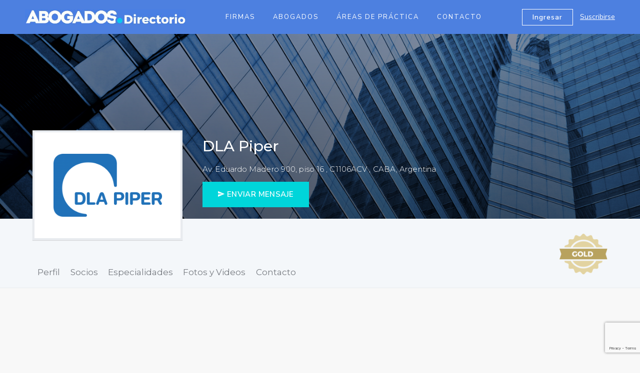

--- FILE ---
content_type: text/html; charset=UTF-8
request_url: https://abogados.com.ar/directorio/dla-piper/310
body_size: 10376
content:
<!DOCTYPE html>
<html lang="es">
<head>
    <meta charset="UTF-8">
    
    <title>DLA Piper | Abogados.com.ar</title>  

    <meta name="description" content="Perfil de la firma DLA Piper en el directorio de servicios legales de Abogados.com.ar"/>    
    <!--[if IE]>
    <meta http-equiv="X-UA-Compatible" content="IE=edge,chrome=1"/><![endif]-->
    <meta content="width=device-width, initial-scale=1.0, maximum-scale=1.0, user-scalable=0" name="viewport"/>
    <link rel="apple-touch-icon" sizes="57x57" href="/assets/directorio/img/icons/apple-icon-57x57.png">
    <link rel="apple-touch-icon" sizes="60x60" href="/assets/directorio/img/icons/apple-icon-60x60.png">
    <link rel="apple-touch-icon" sizes="72x72" href="/assets/directorio/img/icons/apple-icon-72x72.png">
    <link rel="apple-touch-icon" sizes="76x76" href="/assets/directorio/img/icons/apple-icon-76x76.png">
    <link rel="apple-touch-icon" sizes="114x114" href="/assets/directorio/img/icons/apple-icon-114x114.png">
    <link rel="apple-touch-icon" sizes="120x120" href="/assets/directorio/img/icons/apple-icon-120x120.png">
    <link rel="apple-touch-icon" sizes="144x144" href="/assets/directorio/img/icons/apple-icon-144x144.png">
    <link rel="apple-touch-icon" sizes="152x152" href="/assets/directorio/img/icons/apple-icon-152x152.png">
    <link rel="apple-touch-icon" sizes="180x180" href="/assets/directorio/img/icons/apple-icon-180x180.png">
    <link rel="icon" type="image/png" sizes="192x192" href="/assets/directorio/img/icons/android-icon-192x192.png">
    <link rel="icon" type="image/png" sizes="32x32" href="/assets/directorio/img/icons/favicon-32x32.png">
    <link rel="icon" type="image/png" sizes="96x96" href="/assets/directorio/img/icons/favicon-96x96.png">
    <link rel="icon" type="image/png" sizes="16x16" href="/assets/directorio/img/icons/favicon-16x16.png">
    <meta name="msapplication-TileColor" content="#f9f9f9">
    <meta name="msapplication-TileImage" content="/assets/directorio/img/icons/ms-icon-144x144.png">
    <meta name="theme-color" content="#f9f9f9">
    <meta name="description" content=""/>
    <meta name="facebook-domain-verification" content="grzpsw27nclzyvlzvj1zobbwp4umuv" />
    <link rel="stylesheet" href="https://cdnjs.cloudflare.com/ajax/libs/material-design-iconic-font/2.2.0/css/material-design-iconic-font.min.css">
    <link href="https://fonts.googleapis.com/css?family=Montserrat:300,400,500,600,700|Nunito+Sans:300,400,600,700" rel="stylesheet">
    <link rel="stylesheet" href="https://cdnjs.cloudflare.com/ajax/libs/Swiper/4.0.3/css/swiper.min.css">
    <link href="https://abogados.com.ar/assets/directorio/css/directorio.css" rel="stylesheet">

    <!-- Facebook Pixel Code -->
    <script>
      !function(f,b,e,v,n,t,s)
      {if(f.fbq)return;n=f.fbq=function(){n.callMethod?
      n.callMethod.apply(n,arguments):n.queue.push(arguments)};
      if(!f._fbq)f._fbq=n;n.push=n;n.loaded=!0;n.version='2.0';
      n.queue=[];t=b.createElement(e);t.async=!0;
      t.src=v;s=b.getElementsByTagName(e)[0];
      s.parentNode.insertBefore(t,s)}(window, document,'script',
      'https://connect.facebook.net/en_US/fbevents.js');
      fbq('init', '809815416558199');
      fbq('track', 'PageView');
    </script>
    <noscript><img height="1" width="1" style="display:none"
      src="https://www.facebook.com/tr?id=809815416558199&ev=PageView&noscript=1"
    /></noscript>
    <!-- End Facebook Pixel Code -->

</head>
<body>
<header>
    
    
    
    
    <!-- Navbar -->
    <nav class="secondary-navbar">
        <div class="secondary-navbar__container">
            <div class="secondary-navbar__hamburger">
                <a class="hamburger hamburger--squeeze" onclick="$(this).toggleClass('is-active'); $('.js-drawer').toggleClass('is-visible');" href="javascript:void(0)">
                    <span class="hamburger-box">
                        <span class="hamburger-inner"></span>
                    </span>
                </a>
            </div>
            <a href="https://abogados.com.ar/directorio" class="secondary-navbar__brand"><img src="/assets/directorio/img/directorio/logo-directorio.jpg" alt="Abogados"></a>
            <div class="secondary-navbar__nav">
                <ul class="main-nav main-nav--secondary">
                    <li class="main-nav__item"><a href="https://abogados.com.ar/directorio/estudios" class="main-nav__link">Firmas</a></li>
                    <li class="main-nav__item"><a href="https://abogados.com.ar/directorio/abogados" class="main-nav__link">Abogados</a></li>
                    <li class="main-nav__item"><a href="https://abogados.com.ar/directorio/areas" class="main-nav__link">Áreas de Práctica</a></li>
                    <li class="main-nav__item"><a href="https://abogados.com.ar/directorio?#contacto" class="main-nav__link">Contacto</a></li>
                </ul>
            </div>
            <div class="secondary-navbar__right">
                <div>
                    <a href="#" class="btn btn-outline-white secondary-navbar__right-btn" data-toggle="modal" data-target="#loginModal">Ingresar</a>
                    <a href="https://abogados.com.ar/directorio/suscribirse-firma-abogado" class="secondary-navbar__right-link">Suscribirse</a>
                </div>
            </div>
        </div>
    </nav><!-- /Navbar -->
    <nav class="drawer js-drawer">
        <div onclick="$('.js-drawer').removeClass('is-visible');$('.hamburger').toggleClass('is-active');" class="drawer__dismiss"></div>
        <div class="drawer__body">
            <ul class="drawer__nav">
                <li class="drawer__nav-item"><a href="https://abogados.com.ar/directorio/estudios" class="drawer__nav-link">Firmas</a></li>
                <li class="drawer__nav-item"><a href="#" class="drawer__nav-link">Abogados</a></li>
                <li class="drawer__nav-item"><a href="https://abogados.com.ar/directorio/areas" class="drawer__nav-link">Áreas de Práctica</a></li>
                <li class="drawer__nav-item"><a href="https://abogados.com.ar/directorio?#contacto" class="drawer__nav-link">Contacto</a></li>
            </ul>
        </div>
    </nav>

    
</header>
<main>

	
<div class="header-profile header-profile--third" data-aos="fade-up">
    <div class="header-profile__top">
        
        
        <div class="header-profile__bg header-profile__bg--gradient" style="background-image: url('/assets/directorio/img/directorio/bg-header-home1.png')">&nbsp;</div>
        
        
        <div class="container-fluid wrapper header-profile__top-container">
            <div class="header-profile__avatar" data-aos="fade-up" data-aos-delay="200">
                    
                
                <div class="avatar avatar--estudio" style="background-image: url('/assets/directorio/img/logos/202203300319-dla-piper.png'); background-size:217px!important">&nbsp;</div>
                
                
            </div>
            <div class="header-profile__title" data-aos="fade-up" data-aos-delay="400">
                <h1>DLA Piper</h1>
                <p>
                    Av. Eduardo Madero 900, piso 16

                    
                    , C1106ACV

                    
                    
                        
                           , CABA, Argentina

                                            
                </p>

                
                <a href="https://www.dlapiper.com/en-ar/locations/buenos-aires" target="_blank" class="btn btn-secondary btn-lg"><i class="zmdi zmdi-mail-send"></i> ENVIAR MENSAJE</a>

                            </div>
        </div>
    </div>
    <div class="header-profile__bottom" data-aos="fade-up">
        <div class="container-fluid wrapper">
            <div class="header-profile__bottom-content header-profile__bottom-content--unpadded">
                <div class="tabs tabs--primary">
                    <div class="tabs__links">

                        <a href="https://abogados.com.ar/directorio/dla-piper/310" class="tabs__link tabs__link">Perfil</a>
                        
                        
                        <a href="https://abogados.com.ar/directorio/socios/dla-piper/310" class="tabs__link">Socios</a>
                        
                        
                        <a href="https://abogados.com.ar/directorio/especialidades/dla-piper/310" class="tabs__link">Especialidades</a>
                        
                        
                        
                        
                        <a href="#fotos-videos" class="tabs__link">Fotos y Videos</a>
                        
                                                
                        
                        <a href="#contacto-estudio" class="tabs__link">Contacto</a>
                    </div>
                </div>
                <div class="header-profile__category">
                    <img src="/assets/directorio/img/directorio/2.png" alt="">
                </div>
            </div>
        </div>
    </div>
</div>
<!-- ContentSection -->
<div>
    <div class="container-fluid wrapper">
        <br>
        <br>
        <br>
        <div class="row">
            <div class="col-xs-12 col-md-8">
                <!-- ProfileBox -->
                <section class="shadow-box" data-aos="fade-up">
                    <h3 class="title-icon title-icon--white">
                        <span class="title-icon__icon">
                            <img src="/assets/directorio/img/directorio/perfil-icon.png" alt="">
                        </span>
                        Perfil
                    </h3>
                    <div class="segment">
                        <div class="segment__body segment__body--content">

                            <p>

                            DLA Piper Argentina is a full-service law firm with a team of lawyers that offer a deep set of skills across a wide range of industries. The Firm´s lawyers have been recognized by Chambers, Legal 500, IFLR 1000 and other leading publications, and are among the most reputable attorneys in the country. <br />
<br />
With offices in Buenos Aires, Argentina, we provide practical and innovative top-ranked legal solutions by a highly qualified team of professionals that help our clients succeed. We combine the strengths of renowned legal scholars with the skills of accomplished transactional attorneys with extensive experience. Most of our partners have been trained both in Argentina and the United States. We also link our vast experience to DLA Piper’s global platform, being completely integrated into a global law firm with offices in 45 countries throughout the Americas, Europe, the Middle East, Africa and Asia Pacific. <br />
<br />
Our areas of practice include foreign investments, corporate law, mergers and acquisitions, capital markets, financial and banking transactions, project finance, debt restructuring and insolvencies, infrastructure and government bidding processes, renewable energy and electricity, oil and gas, antitrust, intellectual property and technology transfer, telecommunications, media technology and internet, real estate, arbitration, complex litigation and product liability, insurance law, labor and social security law, taxation, corporate crime and investigations, privatizations, administrative law, consumer protection, regulatory matters, and environmental law. We advise a wide range of clients from prominent multinational companies to emerging domestic clients. We also advise government and public sector bodies, as well as financial institutions and transnational investors.  <br />
<br />
With great expertise and talented lawyers, we have received multiple recognitions throughout our years of practice. The Firm has been recognized as “Banking prestige in global platform” by Latin Lawyer. Also, it was distinguished as Leading Firm in International Cross-Border Capabilities by Chambers & Partners Global Guide. In 2022, TTR Data recognized DLA Piper Argentina as the law firm with the largest number of transactions in M&A during the year. Moreover, the Firm is recognized by the most important publications worldwide, including five deals of the year for some of the most important transactions in Argentina.  
                            
                            </p>
                        </div>
                    </div>
                </section>
                <!-- /ProfileBox -->

                
                    
                    <!-- SociosBox -->
                    <section class="shadow-box" data-aos="fade-up">
                        <h3 class="title-icon title-icon--white">
                            <span class="title-icon__icon">
                                <img src="/assets/directorio/img/directorio/socios.png" alt="">
                            </span>
                            Socios
                        </h3>
                        <div class="segment">
                            <div class="segment__body segment__body--content">
                                <div class="socios">
                                    <div class="socios__items">

                                        
                                        
                                            
                                            <div class="socio">
                                                
                                                
                                                    

                                                    
                                                    <a class="socio__img" style="background-image: url('/assets/directorio/img/socios/202203300339-joaquin-araya.jpg')">&nbsp;</a>

                                                                                                    
                                                
                                                <div class="socio_info">
                                                    <div class="socio__name">Araya Joaquín</div>
                                                    <!-- <div class="socio__description">.</div> -->

                                                                                                    </div>
                                            </div>

                                            
                                        
                                        
                                            
                                            <div class="socio">
                                                
                                                
                                                    

                                                    
                                                    <a class="socio__img" style="background-image: url('/assets/directorio/img/socios/202203300438-antonio-arias.jpg')">&nbsp;</a>

                                                                                                    
                                                
                                                <div class="socio_info">
                                                    <div class="socio__name">Arias Antonio</div>
                                                    <!-- <div class="socio__description">.</div> -->

                                                                                                    </div>
                                            </div>

                                            
                                        
                                        
                                            
                                            <div class="socio">
                                                
                                                
                                                    

                                                    
                                                    <a class="socio__img" style="background-image: url('/assets/directorio/img/socios/202305100306-ignacio-bard.jpg')">&nbsp;</a>

                                                                                                    
                                                
                                                <div class="socio_info">
                                                    <div class="socio__name">Bard Ignacio</div>
                                                    <!-- <div class="socio__description">.</div> -->

                                                                                                    </div>
                                            </div>

                                            
                                        
                                        
                                            
                                            <div class="socio">
                                                
                                                
                                                    

                                                    
                                                    <a class="socio__img" style="background-image: url('/assets/directorio/img/socios/202203300350-delfina-berger.jpg')">&nbsp;</a>

                                                                                                    
                                                
                                                <div class="socio_info">
                                                    <div class="socio__name">Berger Delfina</div>
                                                    <!-- <div class="socio__description">.</div> -->

                                                                                                    </div>
                                            </div>

                                            
                                        
                                        
                                            
                                            <div class="socio">
                                                
                                                
                                                    

                                                    
                                                    <a class="socio__img" style="background-image: url('/assets/directorio/img/socios/202203300337-luis-bucci.jpg')">&nbsp;</a>

                                                                                                    
                                                
                                                <div class="socio_info">
                                                    <div class="socio__name">Bucci Luis</div>
                                                    <!-- <div class="socio__description">.</div> -->

                                                                                                    </div>
                                            </div>

                                            
                                        
                                        
                                            
                                            <div class="socio">
                                                
                                                
                                                    

                                                    
                                                    <a class="socio__img" style="background-image: url('/assets/directorio/img/socios/202203300335-guillermo-cabanellas.jpg')">&nbsp;</a>

                                                                                                    
                                                
                                                <div class="socio_info">
                                                    <div class="socio__name">Cabanellas Guillermo</div>
                                                    <!-- <div class="socio__description">.</div> -->

                                                                                                    </div>
                                            </div>

                                            
                                        
                                        
                                            
                                        
                                        
                                            
                                        
                                        
                                            
                                        
                                        
                                            
                                        
                                        
                                            
                                        
                                        
                                            
                                        
                                        
                                            
                                        
                                        
                                            
                                        
                                        
                                            
                                        
                                        
                                            
                                        
                                        
                                            
                                        
                                        
                                            
                                        
                                        
                                            
                                        
                                        
                                            
                                        
                                        
                                            
                                        
                                        
                                            
                                        
                                        
                                            
                                        
                                        
                                            
                                        
                                        
                                            
                                        
                                        
                                            
                                        
                                        
                                            
                                        
                                        
                                            
                                        
                                        
                                            
                                        
                                        
                                            
                                        
                                        
                                            
                                        
                                        
                                            
                                        
                                        
                                            
                                        
                                        
                                            
                                        
                                        
                                            
                                        
                                        
                                            
                                        
                                        
                                        
                                    </div>
                                </div>
                                
                                
                                <a href="https://abogados.com.ar/directorio/socios/dla-piper/310" class="segment__body-more">
                                    <span><i class="zmdi zmdi-chevron-down"></i></span>
                                    Mostrar más
                                </a>
                                
                                
                            </div>
                        </div>
                    </section>
                    <!-- /SociosBox -->

                    
                

                
                <!-- EspecialidadesBox -->
                <section class="shadow-box" data-aos="fade-up">
                    <h3 class="title-icon title-icon--white">
                        <span class="title-icon__icon">
                            <img src="/assets/directorio/img/directorio/especialidades.png" alt="">
                        </span>
                        Especialidades
                    </h3>
                    <div class="segment">
                        <div class="segment__body segment__body--content">
                            <div class="row">

                                
                                <div class="col-xs-12 col-lg-6 especialidad"><i class="zmdi zmdi-check"></i> Bancos y Finanzas</div>
                                
                                
                                <div class="col-xs-12 col-lg-6 especialidad"><i class="zmdi zmdi-check"></i> Contratos</div>
                                
                                
                                <div class="col-xs-12 col-lg-6 especialidad"><i class="zmdi zmdi-check"></i> Administrativo y Servicios Públicos </div>
                                
                                
                                <div class="col-xs-12 col-lg-6 especialidad"><i class="zmdi zmdi-check"></i> Comercial</div>
                                
                                
                                <div class="col-xs-12 col-lg-6 especialidad"><i class="zmdi zmdi-check"></i> Defensa de la Competencia</div>
                                
                                
                                <div class="col-xs-12 col-lg-6 especialidad"><i class="zmdi zmdi-check"></i> Defensa del Consumidor y Publicidad</div>
                                
                                
                                <div class="col-xs-12 col-lg-6 especialidad"><i class="zmdi zmdi-check"></i> Derecho del Trabajo y Seguridad Social</div>
                                
                                
                                <div class="col-xs-12 col-lg-6 especialidad"><i class="zmdi zmdi-check"></i> Societario y Gobierno Corporativo</div>
                                
                                
                                <div class="col-xs-12 col-lg-6 especialidad"><i class="zmdi zmdi-check"></i> Societario y Gobierno Corporativo</div>
                                
                                
                                <div class="col-xs-12 col-lg-6 especialidad"><i class="zmdi zmdi-check"></i> Tributario</div>
                                
                                
                                <div class="col-xs-12 col-lg-6 especialidad"><i class="zmdi zmdi-check"></i> Fusiones y Adquisiciones</div>
                                
                                
                                <div class="col-xs-12 col-lg-6 especialidad"><i class="zmdi zmdi-check"></i> Insolvencia y Reestructuraciones</div>
                                
                                
                                <div class="col-xs-12 col-lg-6 especialidad"><i class="zmdi zmdi-check"></i> Inversiones Extranjeras</div>
                                
                                
                                <div class="col-xs-12 col-lg-6 especialidad"><i class="zmdi zmdi-check"></i> Litigios</div>
                                
                                
                                <div class="col-xs-12 col-lg-6 especialidad"><i class="zmdi zmdi-check"></i> Mercado de Capitales</div>
                                
                                
                                <div class="col-xs-12 col-lg-6 especialidad"><i class="zmdi zmdi-check"></i> Agronegocios</div>
                                
                                
                                <div class="col-xs-12 col-lg-6 especialidad"><i class="zmdi zmdi-check"></i> Propiedad Intelectual</div>
                                
                                
                                <div class="col-xs-12 col-lg-6 especialidad"><i class="zmdi zmdi-check"></i> Recursos Naturales y Energía</div>
                                
                                
                                <div class="col-xs-12 col-lg-6 especialidad"><i class="zmdi zmdi-check"></i> Seguros</div>
                                
                                
                                <div class="col-xs-12 col-lg-6 especialidad"><i class="zmdi zmdi-check"></i> Solución de Controversias y Arbitraje</div>
                                
                                
                                <div class="col-xs-12 col-lg-6 especialidad"><i class="zmdi zmdi-check"></i> Telecomunicaciones y Radiodifusión</div>
                                
                                
                                <div class="col-xs-12 col-lg-6 especialidad"><i class="zmdi zmdi-check"></i> Aeronaútico</div>
                                
                                
                                <div class="col-xs-12 col-lg-6 especialidad"><i class="zmdi zmdi-check"></i> Biociencias y Biotecnologia</div>
                                
                                
                                <div class="col-xs-12 col-lg-6 especialidad"><i class="zmdi zmdi-check"></i> Financiación de Proyectos e Infraestructura</div>
                                
                                
                                <div class="col-xs-12 col-lg-6 especialidad"><i class="zmdi zmdi-check"></i> Inmobiliario y de la construcción</div>
                                
                                
                                <div class="col-xs-12 col-lg-6 especialidad"><i class="zmdi zmdi-check"></i> Internet, Tecnología y Privacidad</div>
                                
                                
                                <div class="col-xs-12 col-lg-6 especialidad"><i class="zmdi zmdi-check"></i> Petroleo y Gas</div>
                                
                                
                                <div class="col-xs-12 col-lg-6 especialidad"><i class="zmdi zmdi-check"></i> Nuevos Negocios</div>
                                
                                
                                <div class="col-xs-12 col-lg-6 especialidad"><i class="zmdi zmdi-check"></i> Aduanero</div>
                                
                                
                                <div class="col-xs-12 col-lg-6 especialidad"><i class="zmdi zmdi-check"></i> Ambiental</div>
                                
                                
                                <div class="col-xs-12 col-lg-6 especialidad"><i class="zmdi zmdi-check"></i> Comercio Internacional</div>
                                
                                
                                <div class="col-xs-12 col-lg-6 especialidad"><i class="zmdi zmdi-check"></i> Cumplimiento Normativo</div>
                                
                                
                                <div class="col-xs-12 col-lg-6 especialidad"><i class="zmdi zmdi-check"></i> Derecho Migratorio</div>
                                
                                
                            </div>
                        </div>
                    </div>
                </section>
                <!-- /EspecialidadesBox -->

                
                
                
                
                <!-- PublicationsBox -->
                <section class="publications-box" data-aos="fade-up">
                    <div class="publications-box__head">
                        <h3 class="publications-box__title">Últimas Publicaciones</h3>

                        
                        <a href="https://abogados.com.ar/directorio/publicaciones/310/6" class="publications-box__head-more">Ver todas las Publicaciones <i class="zmdi zmdi-arrow-right"></i></a>
                    
                        
                    </div>
                    <div class="publications-box__body">
                        <div class="publications-box__items">
                            
                            
                            
                            <div class="publications-box__item">
                                <article class="publication">
                                    <div class="publication__head">
                                        <div class="publication__category">

                                            
                                                
                                                Asesoramiento y Transacciones

                                                
                                            
                                        </div>
                                    </div>
                                    <div class="publication__body">
                                        <a href="http://www.abogados.com.ar/dla-piper-argentina-y-bruchou-funes-de-rioja-asesoraron-en-la-emision-de-titulos-de-deuda-adicionales-de-la-provincia-de-mendoza/37991" class="publication__img">

                                            
                                            <img src="/assets/img/articulos/shutterstock_generales_derecho_21.jpg" alt="" width="200" />
                                        </a>
                                        <small><strong>25/11/2025</strong></small>
                                        <h3 class="publication__title"><a href="http://www.abogados.com.ar/dla-piper-argentina-y-bruchou-funes-de-rioja-asesoraron-en-la-emision-de-titulos-de-deuda-adicionales-de-la-provincia-de-mendoza/37991">DLA Piper Argentina y Bruchou & Funes de Rioja asesoraron en la emisión de Títulos de Deuda Adicionales de la Provincia de Mendoza</a></h3> 
                                    </div>
                                </article>
                            </div>

                            
                            
                            <div class="publications-box__item">
                                <article class="publication">
                                    <div class="publication__head">
                                        <div class="publication__category">

                                            
                                                
                                                Asesoramiento y Transacciones

                                                
                                            
                                        </div>
                                    </div>
                                    <div class="publication__body">
                                        <a href="http://www.abogados.com.ar/dla-piper-bruchou-funes-de-rioja-y-clifford-chance-us-llp-asesoraron-en-la-emision-internacional-de-obligaciones-negociables-clase-6-de-edemsa-por-us150-millones-con-vencimiento-en-2031/37260" class="publication__img">

                                            
                                            <img src="/assets/img/articulos/shutterstock_generales_derecho_22.jpg" alt="" width="200" />
                                        </a>
                                        <small><strong>07/08/2025</strong></small>
                                        <h3 class="publication__title"><a href="http://www.abogados.com.ar/dla-piper-bruchou-funes-de-rioja-y-clifford-chance-us-llp-asesoraron-en-la-emision-internacional-de-obligaciones-negociables-clase-6-de-edemsa-por-us150-millones-con-vencimiento-en-2031/37260">DLA Piper, Bruchou & Funes de Rioja y Clifford Chance US LLP asesoraron en la emisión internacional de Obligaciones Negociables Clase 6 de EDEMSA por U.S.$150 millones con vencimiento en 2031</a></h3> 
                                    </div>
                                </article>
                            </div>

                            
                            
                            <div class="publications-box__item">
                                <article class="publication">
                                    <div class="publication__head">
                                        <div class="publication__category">

                                            
                                                
                                                Asesoramiento y Transacciones

                                                
                                            
                                        </div>
                                    </div>
                                    <div class="publication__body">
                                        <a href="http://www.abogados.com.ar/dla-piper-argentina-y-bruchou-funes-de-rioja-asesoraron-en-la-emision-de-titulos-de-deuda-de-la-provincia-de-mendoza/36519" class="publication__img">

                                            
                                            <img src="/assets/img/articulos/shutterstock_generales_derecho_23.jpg" alt="" width="200" />
                                        </a>
                                        <small><strong>31/03/2025</strong></small>
                                        <h3 class="publication__title"><a href="http://www.abogados.com.ar/dla-piper-argentina-y-bruchou-funes-de-rioja-asesoraron-en-la-emision-de-titulos-de-deuda-de-la-provincia-de-mendoza/36519">DLA Piper Argentina y Bruchou & Funes de Rioja asesoraron en la emisión de Títulos de Deuda de la Provincia de Mendoza</a></h3> 
                                    </div>
                                </article>
                            </div>

                            
                            
                            <div class="publications-box__item">
                                <article class="publication">
                                    <div class="publication__head">
                                        <div class="publication__category">

                                            
                                                
                                                Noticias

                                                
                                            
                                        </div>
                                    </div>
                                    <div class="publication__body">
                                        <a href="http://www.abogados.com.ar/argentina-profundiza-la-regulacion-de-blockchain-y-criptoactivos/35313" class="publication__img">

                                            
                                            <img src="/assets/img/articulos/shutterstock_generales_derecho_24.jpg" alt="" width="200" />
                                        </a>
                                        <small><strong>13/08/2024</strong></small>
                                        <h3 class="publication__title"><a href="http://www.abogados.com.ar/argentina-profundiza-la-regulacion-de-blockchain-y-criptoactivos/35313">Argentina profundiza la regulación de blockchain y criptoactivos</a></h3> 
                                    </div>
                                </article>
                            </div>

                            
                            
                            <div class="publications-box__item">
                                <article class="publication">
                                    <div class="publication__head">
                                        <div class="publication__category">

                                            
                                                
                                                Asesoramiento y Transacciones

                                                
                                            
                                        </div>
                                    </div>
                                    <div class="publication__body">
                                        <a href="http://www.abogados.com.ar/dla-piper-asesora-al-grupo-dlg-en-su-participacion-minoritaria-en-entre-rios-crushing/35307" class="publication__img">

                                            
                                            <img src="/assets/img/articulos/shutterstock_generales_derecho_25.jpg" alt="" width="200" />
                                        </a>
                                        <small><strong>12/08/2024</strong></small>
                                        <h3 class="publication__title"><a href="http://www.abogados.com.ar/dla-piper-asesora-al-grupo-dlg-en-su-participacion-minoritaria-en-entre-rios-crushing/35307">DLA Piper asesora al Grupo DLG en su participación minoritaria en Entre Ríos Crushing</a></h3> 
                                    </div>
                                </article>
                            </div>

                            
                            
                            <div class="publications-box__item">
                                <article class="publication">
                                    <div class="publication__head">
                                        <div class="publication__category">

                                            
                                                
                                                Pases Legales

                                                
                                            
                                        </div>
                                    </div>
                                    <div class="publication__body">
                                        <a href="http://www.abogados.com.ar/dla-piper-argentina-da-la-bienvenida-a-joaquin-eppens-echague-dentro-del-area-de-corporate/35239" class="publication__img">

                                            
                                            <img src="/assets/img/articulos/shutterstock_generales_derecho_26.jpg" alt="" width="200" />
                                        </a>
                                        <small><strong>02/08/2024</strong></small>
                                        <h3 class="publication__title"><a href="http://www.abogados.com.ar/dla-piper-argentina-da-la-bienvenida-a-joaquin-eppens-echague-dentro-del-area-de-corporate/35239">DLA Piper Argentina da la bienvenida a Joaquín Eppens Echagüe dentro del área de Corporate  </a></h3> 
                                    </div>
                                </article>
                            </div>

                            
                            
                        </div>
                    </div>
                </section>
                <!-- /PublicationsBox -->
                                            
                
            </div>
            
            <div class="col-xs-12 col-md-4">
    

    
    <!-- AreasBox -->
    <section class="check-list-box" data-aos="fade-up">
        <h2 class="check-list-box__title">Datos</h2>
        <div class="check-list-box__body" style="background-image: url('/assets/directorio/img/directorio/icon-badge.png')">
            <ul class="check-list-box__items">
                
                
                <li class="check-list-box__item check-list-box__item--big">Año de Fundación <span class="check-list-box__number">1999</span></li>
                
                
                
                <li class="check-list-box__item check-list-box__item--big">Socios <span class="check-list-box__number">11</span></li>
                
                
                
                <li class="check-list-box__item check-list-box__item--big">Abogados <span class="check-list-box__number">37</span></li>
                
                
                
                <li class="check-list-box__item check-list-box__item--big">Managing Partner
                    <div class="check-list-box__secondary-item"><i class="zmdi zmdi-chevron-right"></i> Marcelo Etchebarne</div>
                </li>

                
            </ul>
        </div>
    </section>
    <!-- /AreasBox -->

    
    <a id="contacto-estudio"></a>

    <!-- ContactBox -->
    <section class="sidebar-panel" data-aos="fade-up">
        <div class="sidebar-panel__title">
            <h2>
                <span class="sidebar-panel__title-icon">
                    <img src="/assets/directorio/img/directorio/contacto.png" alt="">
                </span>
                Contacto
            </h2>
        </div>
        <div class="sidebar-panel__body">
            <p><address>
            <i class="zmdi zmdi-pin text-blue"></i> Av. Eduardo Madero 900, piso 16 <br>
            
            
                
                <b>CABA, Argentina</b>

                            
        </address></p>

            
            <p><i class="zmdi zmdi-phone text-blue"></i> 

                
                <a href="tel:+541141145500">+541141145500</a>

                
            </p>
            <hr>

            

            
            <p><i class="zmdi zmdi-globe-alt text-blue"></i> <a href="https://www.dlapiper.com/en-ar/locations/buenos-aires" class="text-blue">https://www.dlapiper.com/en-ar/locations/buenos-aires</a></p>
            
            
                        
            <p><i class="zmdi zmdi-email text-blue"></i> <a href="/cdn-cgi/l/email-protection#e980878f86a98d85889980998c9bc7889b" class="text-blue"><span class="__cf_email__" data-cfemail="c6afa8a0a986a2aaa7b6afb6a3b4e8a7b4">[email&#160;protected]</span></a></p>
                
                    </div>

        
            
            <div class="sidebar-panel__footer">
                <h5 class="sidebar-panel__sub-title">Seguinos en:</h5>
                <div class="text-center">

                                        
                    
                    
                    
                    <a href="https://www.linkedin.com/company/dla-piper-argentina" class="bg-icon bg-icon--linkedin" target="_blank"><i class="zmdi zmdi-linkedin"></i></a>
                
                    
                </div>
            </div>

                        
        
    </section>
    <!-- /ContactBox -->

    <!-- SedesBox
    <section class="sidebar-panel" data-aos="fade-up">
        <div class="sidebar-panel__title">
            <h2>
                <span class="sidebar-panel__title-icon">
                    <img src="/assets/directorio/img/directorio/sedes.png" alt="">
                </span>
                Sedes
            </h2>
        </div>
        <div class="sidebar-panel__body">
            
            <div class="sidebar-sede">
                <div class="sidebar-sede__title">
                    <img src="/assets/directorio/img/directorio/pin.png" alt="">
                    BUENOS AIRES, Argentina
                </div>
                <div class="sidebar-sede__body">
                    <p>Av. Leandro N. Alem 882, C1001AAQ</p>
                    <p><i class="zmdi zmdi-phone text-blue"></i> (00 54 11) 4310.0100</p>
                    <p><i class="zmdi zmdi-receipt text-blue"></i> (00 54 11) 4310.0200 </p>
                </div>
            </div>
            
            <div class="sidebar-sede">
                <div class="sidebar-sede__title">
                    <img src="/assets/directorio/img/directorio/pin.png" alt="">
                    BUENOS AIRES, Argentina
                </div>
                <div class="sidebar-sede__body">
                    <p>Av. Leandro N. Alem 882, C1001AAQ</p>
                    <p><i class="zmdi zmdi-phone text-blue"></i> (00 54 11) 4310.0100</p>
                    <p><i class="zmdi zmdi-receipt text-blue"></i> (00 54 11) 4310.0200 </p>
                </div>
            </div>
           
            <div class="sidebar-sede">
                <div class="sidebar-sede__title">
                    <img src="/assets/directorio/img/directorio/pin.png" alt="">
                    BUENOS AIRES, Argentina
                </div>
                <div class="sidebar-sede__body">
                    <p>Av. Leandro N. Alem 882, C1001AAQ</p>
                    <p><i class="zmdi zmdi-phone text-blue"></i> (00 54 11) 4310.0100</p>
                    <p><i class="zmdi zmdi-receipt text-blue"></i> (00 54 11) 4310.0200 </p>
                </div>
            </div>
        </div>
    </section>
    <!-- /SedesBox -->

    
</div>
        </div>
    </div>
</div><!-- /ContentSection -->


<!-- DirectContactSection -->
<section class="phrase-section phrase-section--third" data-aos="fade-up">
    <h2 class="phrase-section__title" data-aos="zoom-in-up">

        
        <b>Comunicate al  +541141145500</b> 

            
            o

            
        
        
         escribinos a <b><a href="/cdn-cgi/l/email-protection#9df4f3fbf2ddf9f1fcedf4edf8efb3fcef"><span class="__cf_email__" data-cfemail="137a7d757c53777f72637a6376613d7261">[email&#160;protected]</span></a></b>
        
                    
        </h2>
</section>
<!-- /DirectContactSection -->



<!-- MapSection -->
<section data-aos="fade-up">
    <iframe
      class="footer-map"
      width="600"
      height="572"
      frameborder="0" style="border:0"
      src="https://www.google.com/maps/embed/v1/place?key=AIzaSyCxxhNlgz2YX1BSayBY02EeFINgRM73LkE
        &q=av.+eduardo+madero+900,caba,argentina" allowfullscreen>
    </iframe>
</section>
<!-- /MapSection -->


    
</main>

<footer class="footer-empleos">
    <div class="footer-empleos__top">
        <div class="container-fluid wrapper">
            <div class="row">
                <div class="col-xs-12 col-md-4 col-lg-5 footer-empleos__top-logo" data-aos="fade-up" data-aos-offset="-100">
                    <a href="https://abogados.com.ar/directorio"><img src="/assets/directorio/img/logo-directorio-azul.png" alt=""></a>
                </div>
                <div class="col-xs-12 col-md-4 footer-empleos__top-email" data-aos="fade-up" data-aos-offset="-100" data-aos-delay="100">
                    <a href="/cdn-cgi/l/email-protection#e78e898188a78685888086838894c984888ac98695"><i class="zmdi zmdi-email"></i> <span class="__cf_email__" data-cfemail="3e575058517e5f5c51595f5a514d105d5153105f4c">[email&#160;protected]</span></a>
                </div>
                <div class="col-xs-12 col-md-4 col-lg-3 footer-empleos__top-social" data-aos="fade-up" data-aos-offset="-100" data-aos-delay="200">
                    <div>
                        Síganos en
                        <a href="https://www.facebook.com/Abogados.com.ar" target="_blank"><i class="zmdi zmdi-facebook-box"></i></a>
                        <a href="https://twitter.com/abogadoscomar" target="_blank"><i class="zmdi zmdi-twitter"></i></a>
                        <a href="https://www.linkedin.com/company/abogadoscomar" target="_blank"><i class="zmdi zmdi-linkedin"></i></a>
                    </div>
                </div>
            </div>
        </div>
    </div>
    <div class="footer-empleos__copy">
        <div class="container-fluid wrapper">
            <p>Copyright 2026 &copy; <a href="directorio.html">Abogados.com.ar</a>. Todos los derechos reservados. <a href="https://abogados.com.ar/terminos-y-condiciones">Términos y Condiciones</a> |
                <a href="https://abogados.com.ar/politica-de-privacidad">Políticas de privacidad</a></p>
        </div>
    </div>
</footer>

<!-- Login -->
<div class="modal fade" id="loginModal" tabindex="-1" role="dialog" aria-labelledby="loginModalLabel">
    <div class="modal-dialog modal-dialog--auth" role="document">
        <div class="modal-content">
            <div class="modal-header modal-header--primary">
                <button type="button" class="close" data-dismiss="modal" aria-label="Close"><span aria-hidden="true">&times;</span></button>
                <h4 class="modal-title" id="loginModalLabel">Ingresar</h4>
            </div>
            
            <form method="POST" action="https://abogados.com.ar/directorio/login-estudio" accept-charset="UTF-8" role="form" class="modal-form"><input name="_token" type="hidden" value="vpzHxg7gUbUMjGim1fABVOiQ80GYdnGYMcvwJPo3">

            <div class="alert alert-warning hidden alert-login"></div>

            <div class="form-group">
                <select class="form-control" name="tipo-ingreso" id="tipo-ingreso">
                    <option value="">Seleccione el tipo de Ingreso</option>
                    <option value="abogado">Ingreso como Abogado</option>
                    <option value="estudio">Ingreso como Firma</option>
                </select>
            </div>

            <div class="form-group">
                <input class="form-control" placeholder="Usuario" id="usuario" name="usuario" type="text">
            </div>
            <div class="form-group">
                <input class="form-control" placeholder="Contrase&ntilde;a" id="password" name="password" type="password" value="">
            </div>
            <div class="form-group">
                <a href="#" data-dismiss="modal" data-toggle="modal" data-target="#forgotPasswordModal">Olvidé mi contraseña</a>
            </div>
            <div class="form-submit modal-form__submit">
                <button class="btn btn-secondary btn-xs-block btnLogin" type="button" data-tipo="estudio">Ingresar</button>
            </div>
            <div class="form-group modal-form__footer">
                ¿No tenés cuenta? <a href="https://abogados.com.ar/directorio/suscribirse">Registrate ahora</a>
            </div>
        
            </form>
        </div>
    </div>
</div>

<!-- ForgotPassword -->
<div class="modal fade" id="forgotPasswordModal" tabindex="-1" role="dialog" aria-labelledby="forgotPasswordModalLabel">
    <div class="modal-dialog modal-dialog--auth" role="document">
        <div class="modal-content">
            <div class="modal-header modal-header--primary">
                <button type="button" class="close" data-dismiss="modal" aria-label="Close"><span aria-hidden="true">&times;</span></button>
                <h4 class="modal-title" id="forgotPasswordModalLabel">Olvidé mi contraseña</h4>
            </div>
            <div class="modal-body modal-body--grey">
                <form action="" class="modal-form">
                    <div class="form-group">

                        <div class="alert alert-warning hidden alert-recupera"></div>

                        <div class="form-group">
                            <select class="form-control" name="tipo-ingreso" id="tipo-ingreso-clave">
                                <option value="">Seleccione el tipo de suscripción</option>
                                <option value="abogado">Suscripto como Abogado</option>
                                <option value="firma">Suscripto como Firma</option>
                            </select>
                        </div>

                        <input name="email_recuperar" class="form-control" type="email" placeholder="Email" id="email_recuperar">
                        <p class="help-block">
                            <span class="reset-info">Ingrese su E-mail para que le enviemos un link de generación de contraseña</span>
                            <span class="text-danger reset-danger hidden">Hubo un error al enviar el correo, por favor intente luego.</span>
                            <span class="text-success reset-success hidden"><b>Hemos enviado una nueva clave temporal a tu correo.<b></span>
                        </p>
                    </div>
                    <div class="form-submit modal-form__submit">
                        <button class="btn btn-secondary btn-xs-block" type="button" id="recuperarClave">Enviar</button>
                    </div>
                </form>
            </div>
        </div>
    </div>
</div>

<script data-cfasync="false" src="/cdn-cgi/scripts/5c5dd728/cloudflare-static/email-decode.min.js"></script><script type="text/javascript" src="https://abogados.com.ar/assets/directorio/js/jquery.min.js"></script>
<script type="text/javascript" src="https://abogados.com.ar/assets/directorio/js/bootstrap.min.js"></script>
<script type="text/javascript" src="https://abogados.com.ar/assets/directorio/js/aos.js"></script>
<script src="https://cdnjs.cloudflare.com/ajax/libs/Swiper/4.0.3/js/swiper.min.js"></script>
<script type="text/javascript" src="https://abogados.com.ar/assets/directorio/js/directorio.js"></script>
<script src="https://www.google.com/recaptcha/api.js?render=6LeYbsgUAAAAAKcjDJFjvg00CV0FYKjLwT7Or6hc"></script>


<script type="text/javascript">
    
var mySwiper = new Swiper ('.swiper-container-awards', {
    // Optional parameters
    loop: false,
    slidesPerView:3,
    spaceBetween: 20,
    autoplay:10,
    centeredSlides:true,
    loop:true,
    speed:500,
    lazyLoading:true,
    longSwipesMs: 0,

    // If we need pagination
    pagination: {
        el: '.swiper-pagination'
    },

    // Navigation arrows
    navigation: {
        nextEl: '.swiper-button-next',
        prevEl: '.swiper-button-prev'
    },

    // And if we need scrollbar
    scrollbar: {
        el: '.swiper-scrollbar'
    },

    breakpoints: {
        1024: {
            slidesPerView: 3,
            spaceBetween: 5
        },
        768: {
            slidesPerView: 2,
            spaceBetween: 5
        },
        640: {
            slidesPerView: 1,
            spaceBetween: 5
        },
        320: {
            slidesPerView: 1,
            spaceBetween: 5
        }
    }
  })

</script>


<script type="text/javascript">
    
    grecaptcha.ready(function() {
        grecaptcha.execute('6LeYbsgUAAAAAKcjDJFjvg00CV0FYKjLwT7Or6hc', {action: 'contact_blog'}).then(function(token) {
            $('#form-content').prepend('<input type="hidden" name="token" id="token" value="' + token + '">');
            $('#form-content').prepend('<input type="hidden" name="action" id="action" value="contact_blog">');
        });;
    });

    $(document).ready(function() {

        $('#enviarContacto').html('Enviar');

        $('.alert-login').addClass('hidden');

        $('.btnLogin').click(function() {

            let tipo = $('#tipo-ingreso').val();

            if (!tipo) {
            
                $('.alert-login').removeClass('hidden');
                $('.alert-login').html('Seleccione si ingresa como abogado o como firma');
            
            } else {

                let usuario  = $('#usuario').val();
                let password = $('#password').val();
                let url = '';

                if (tipo == 'estudio') {
                
                    url = '/directorio/login-estudio';      
                
                } else {
        
                    url = '/directorio/login-abogado'; 
                }   

                $('.alert-login').addClass('hidden');

                if (usuario && password)
                {
                    $(this).html('Ingresando...');
                    $(this).css('background-color', '#00a3a7');
                    $(this).css('border-color', '#00999d');
                    
                    console.log(encodeURIComponent(password));

                    $.ajax({
                        url: url,
                        data: 'usuario=' + encodeURIComponent(usuario) + '&password=' + encodeURIComponent(password),
                        type: 'POST',

                        success: function(data) {
                            if (data.tipo) {
                         
                              window.location.replace(data.redirect);  
                         
                          } else {
                         
                            $('.alert-login').removeClass('hidden');
                            $('.alert-login').html('&raquo; Login incorrecto');

                            $('.btnLogin').html('Ingresar');
                            $('.btnLogin').css('background-color', '#00d5da');
                            $('.btnLogin').css('border-color', '#00d5da');
                          }
                        },

                        error: function() {
                            $('.alert-login').removeClass('hidden');
                            $('.alert-login').html('&raquo; Login incorrecto ERROR');

                            $('.btnLogin').html('Ingresar');
                            $('.btnLogin').css('background-color', '#00d5da');
                            $('.btnLogin').css('border-color', '#00d5da');
                        }
                    });
                
                } else {
                    $('.alert-login').removeClass('hidden');
                    $('.alert-login').html('&raquo; Ingrese su usuario y clave');
                }

            }

                
        });   
        
        $('#enviarContacto').click(function() {

            var email    = $('#email_contacto').val(),
                nombre   = $('#nombre').val(),
                empresa  = $('#empresa').val(),
                telefono = $('#telefono').val(),
                token    = $('#token').val(),
                action   = $('#action').val(),
                mensaje  = encodeURIComponent($('#mensaje').val());
            
            if ($('#terminos').prop('checked')) {

                if (email != '' && nombre != '' && telefono != '' && mensaje != '')
                {
                    $('#enviarContacto').html('Enviando...');

                    $.ajax({
                        url: '/directorio/contacto',
                        data: 'email=' + email + '&nombre=' + nombre + '&empresa=' + empresa + '&telefono=' + telefono + '&mensaje=' + mensaje  + '&token=' + token + '&action=' + action,
                        type: 'POST',

                        success: function (data) {

                            if (data.tipo) {
                              
                                $('#enviarContacto').html('Enviado!');
                                $('.form-content').html('<p><span class="glyphicon glyphicon-ok"></span> <b>Su consulta se ha enviado correctamente.</p><p class="pq">Gracias por contactarnos!</b></p>');  
                            
                            } else {
                                
                                if ( $('#mensajeError').length == 0 ) {

                                    $('#enviarContacto').html('Enviar');
                                    $('.form-content').prepend('<div id="mensajeError"><span class="glyphicon glyphicon-remove"></span> <b>Por favor complete todos los campos e ingrese un email válido</b><br/></div>');  
                                }  
                            }
                        },

                        error: function() {
                            
                            $('#enviarContacto').html('Enviar');
                            $('.form-content').prepend('<div class="alert alert-warning" id="mensajeError"><span class="glyphicon glyphicon-remove"></span> <b>Error al enviar el correo. Por favor intente luego.</b></div>'); 
                        },
                    });
                
                } else {

                    if ( $('#mensajeError').length == 0 ) {

                        $('.form-content').prepend('<div class="alert alert-warning" id="mensajeError"><span class="glyphicon glyphicon-remove"></span><b> Por favor complete todos los campos e ingrese un email válido</b><br/></div>');  
                    }  
                }        

            } else {

                alert('Debe aceptar las políticas de Privacidad del Sitio');

            }

        });

        $('#recuperarClave').click(function() {

            $('.alert-recupera').addClass('hidden');

            let email = $('#email_recuperar').val();
            let tipo_ingreso = $('#tipo-ingreso-clave').val();
            let url = null;

            if (email && tipo_ingreso)
            {
                if (tipo_ingreso == 'firma')
                {
                    url = '/directorio/recuperar-password';
                }
                else
                {
                    url = '/directorio/recuperar-password-abogado';
                }    

                $(this).html('Enviando...');
                $(this).css('background-color', '#00a3a7');
                $(this).css('border-color', '#00999d');

                $.ajax({
                    url: url,
                    data: 'email_recuperar=' + email,
                    type: 'POST',

                    success: function (data) {

                        if (data.tipo)
                        {
                            $('.reset-info').addClass('hidden');
                            $('.reset-danger').addClass('hidden');
                            $('.reset-success').removeClass('hidden');
                            $('#recuperarClave').prop('disabled', true);
                            $('#recuperarClave').html('Enviado');
                        }
                        else
                        {
                            
                            $('#recuperarClave').css('background-color', '#00d5da');
                            $('#recuperarClave').css('border-color', '#00d5da');  

                            $('.reset-danger').removeClass('hidden');
                            $('.reset-info').addClass('hidden');
                        }
                    },

                    error: function() {
                        $('#recuperarClave').html('Enviar');
                        $('#recuperarClave').css('background-color', '#00d5da');
                        $('#recuperarClave').css('border-color', '#00d5da');

                        $('.reset-danger').removeClass('hidden');
                        $('.reset-info').addClass('hidden');
                    },

                });
            } 
            else
            {
                if (!tipo_ingreso)
                {
                    $('.alert-recupera').removeClass('hidden');
                    $('.alert-recupera').html('Seleccione si esta suscripto como abogado o como firma');
                }    
            }
        });    
    });

</script>

<script defer src="https://static.cloudflareinsights.com/beacon.min.js/vcd15cbe7772f49c399c6a5babf22c1241717689176015" integrity="sha512-ZpsOmlRQV6y907TI0dKBHq9Md29nnaEIPlkf84rnaERnq6zvWvPUqr2ft8M1aS28oN72PdrCzSjY4U6VaAw1EQ==" data-cf-beacon='{"version":"2024.11.0","token":"04e3281fd08741149d730dc8a26b8da6","server_timing":{"name":{"cfCacheStatus":true,"cfEdge":true,"cfExtPri":true,"cfL4":true,"cfOrigin":true,"cfSpeedBrain":true},"location_startswith":null}}' crossorigin="anonymous"></script>
</body>
</html>

--- FILE ---
content_type: text/html; charset=utf-8
request_url: https://www.google.com/recaptcha/api2/anchor?ar=1&k=6LeYbsgUAAAAAKcjDJFjvg00CV0FYKjLwT7Or6hc&co=aHR0cHM6Ly9hYm9nYWRvcy5jb20uYXI6NDQz&hl=en&v=PoyoqOPhxBO7pBk68S4YbpHZ&size=invisible&anchor-ms=20000&execute-ms=30000&cb=ca5uej2r86l0
body_size: 48711
content:
<!DOCTYPE HTML><html dir="ltr" lang="en"><head><meta http-equiv="Content-Type" content="text/html; charset=UTF-8">
<meta http-equiv="X-UA-Compatible" content="IE=edge">
<title>reCAPTCHA</title>
<style type="text/css">
/* cyrillic-ext */
@font-face {
  font-family: 'Roboto';
  font-style: normal;
  font-weight: 400;
  font-stretch: 100%;
  src: url(//fonts.gstatic.com/s/roboto/v48/KFO7CnqEu92Fr1ME7kSn66aGLdTylUAMa3GUBHMdazTgWw.woff2) format('woff2');
  unicode-range: U+0460-052F, U+1C80-1C8A, U+20B4, U+2DE0-2DFF, U+A640-A69F, U+FE2E-FE2F;
}
/* cyrillic */
@font-face {
  font-family: 'Roboto';
  font-style: normal;
  font-weight: 400;
  font-stretch: 100%;
  src: url(//fonts.gstatic.com/s/roboto/v48/KFO7CnqEu92Fr1ME7kSn66aGLdTylUAMa3iUBHMdazTgWw.woff2) format('woff2');
  unicode-range: U+0301, U+0400-045F, U+0490-0491, U+04B0-04B1, U+2116;
}
/* greek-ext */
@font-face {
  font-family: 'Roboto';
  font-style: normal;
  font-weight: 400;
  font-stretch: 100%;
  src: url(//fonts.gstatic.com/s/roboto/v48/KFO7CnqEu92Fr1ME7kSn66aGLdTylUAMa3CUBHMdazTgWw.woff2) format('woff2');
  unicode-range: U+1F00-1FFF;
}
/* greek */
@font-face {
  font-family: 'Roboto';
  font-style: normal;
  font-weight: 400;
  font-stretch: 100%;
  src: url(//fonts.gstatic.com/s/roboto/v48/KFO7CnqEu92Fr1ME7kSn66aGLdTylUAMa3-UBHMdazTgWw.woff2) format('woff2');
  unicode-range: U+0370-0377, U+037A-037F, U+0384-038A, U+038C, U+038E-03A1, U+03A3-03FF;
}
/* math */
@font-face {
  font-family: 'Roboto';
  font-style: normal;
  font-weight: 400;
  font-stretch: 100%;
  src: url(//fonts.gstatic.com/s/roboto/v48/KFO7CnqEu92Fr1ME7kSn66aGLdTylUAMawCUBHMdazTgWw.woff2) format('woff2');
  unicode-range: U+0302-0303, U+0305, U+0307-0308, U+0310, U+0312, U+0315, U+031A, U+0326-0327, U+032C, U+032F-0330, U+0332-0333, U+0338, U+033A, U+0346, U+034D, U+0391-03A1, U+03A3-03A9, U+03B1-03C9, U+03D1, U+03D5-03D6, U+03F0-03F1, U+03F4-03F5, U+2016-2017, U+2034-2038, U+203C, U+2040, U+2043, U+2047, U+2050, U+2057, U+205F, U+2070-2071, U+2074-208E, U+2090-209C, U+20D0-20DC, U+20E1, U+20E5-20EF, U+2100-2112, U+2114-2115, U+2117-2121, U+2123-214F, U+2190, U+2192, U+2194-21AE, U+21B0-21E5, U+21F1-21F2, U+21F4-2211, U+2213-2214, U+2216-22FF, U+2308-230B, U+2310, U+2319, U+231C-2321, U+2336-237A, U+237C, U+2395, U+239B-23B7, U+23D0, U+23DC-23E1, U+2474-2475, U+25AF, U+25B3, U+25B7, U+25BD, U+25C1, U+25CA, U+25CC, U+25FB, U+266D-266F, U+27C0-27FF, U+2900-2AFF, U+2B0E-2B11, U+2B30-2B4C, U+2BFE, U+3030, U+FF5B, U+FF5D, U+1D400-1D7FF, U+1EE00-1EEFF;
}
/* symbols */
@font-face {
  font-family: 'Roboto';
  font-style: normal;
  font-weight: 400;
  font-stretch: 100%;
  src: url(//fonts.gstatic.com/s/roboto/v48/KFO7CnqEu92Fr1ME7kSn66aGLdTylUAMaxKUBHMdazTgWw.woff2) format('woff2');
  unicode-range: U+0001-000C, U+000E-001F, U+007F-009F, U+20DD-20E0, U+20E2-20E4, U+2150-218F, U+2190, U+2192, U+2194-2199, U+21AF, U+21E6-21F0, U+21F3, U+2218-2219, U+2299, U+22C4-22C6, U+2300-243F, U+2440-244A, U+2460-24FF, U+25A0-27BF, U+2800-28FF, U+2921-2922, U+2981, U+29BF, U+29EB, U+2B00-2BFF, U+4DC0-4DFF, U+FFF9-FFFB, U+10140-1018E, U+10190-1019C, U+101A0, U+101D0-101FD, U+102E0-102FB, U+10E60-10E7E, U+1D2C0-1D2D3, U+1D2E0-1D37F, U+1F000-1F0FF, U+1F100-1F1AD, U+1F1E6-1F1FF, U+1F30D-1F30F, U+1F315, U+1F31C, U+1F31E, U+1F320-1F32C, U+1F336, U+1F378, U+1F37D, U+1F382, U+1F393-1F39F, U+1F3A7-1F3A8, U+1F3AC-1F3AF, U+1F3C2, U+1F3C4-1F3C6, U+1F3CA-1F3CE, U+1F3D4-1F3E0, U+1F3ED, U+1F3F1-1F3F3, U+1F3F5-1F3F7, U+1F408, U+1F415, U+1F41F, U+1F426, U+1F43F, U+1F441-1F442, U+1F444, U+1F446-1F449, U+1F44C-1F44E, U+1F453, U+1F46A, U+1F47D, U+1F4A3, U+1F4B0, U+1F4B3, U+1F4B9, U+1F4BB, U+1F4BF, U+1F4C8-1F4CB, U+1F4D6, U+1F4DA, U+1F4DF, U+1F4E3-1F4E6, U+1F4EA-1F4ED, U+1F4F7, U+1F4F9-1F4FB, U+1F4FD-1F4FE, U+1F503, U+1F507-1F50B, U+1F50D, U+1F512-1F513, U+1F53E-1F54A, U+1F54F-1F5FA, U+1F610, U+1F650-1F67F, U+1F687, U+1F68D, U+1F691, U+1F694, U+1F698, U+1F6AD, U+1F6B2, U+1F6B9-1F6BA, U+1F6BC, U+1F6C6-1F6CF, U+1F6D3-1F6D7, U+1F6E0-1F6EA, U+1F6F0-1F6F3, U+1F6F7-1F6FC, U+1F700-1F7FF, U+1F800-1F80B, U+1F810-1F847, U+1F850-1F859, U+1F860-1F887, U+1F890-1F8AD, U+1F8B0-1F8BB, U+1F8C0-1F8C1, U+1F900-1F90B, U+1F93B, U+1F946, U+1F984, U+1F996, U+1F9E9, U+1FA00-1FA6F, U+1FA70-1FA7C, U+1FA80-1FA89, U+1FA8F-1FAC6, U+1FACE-1FADC, U+1FADF-1FAE9, U+1FAF0-1FAF8, U+1FB00-1FBFF;
}
/* vietnamese */
@font-face {
  font-family: 'Roboto';
  font-style: normal;
  font-weight: 400;
  font-stretch: 100%;
  src: url(//fonts.gstatic.com/s/roboto/v48/KFO7CnqEu92Fr1ME7kSn66aGLdTylUAMa3OUBHMdazTgWw.woff2) format('woff2');
  unicode-range: U+0102-0103, U+0110-0111, U+0128-0129, U+0168-0169, U+01A0-01A1, U+01AF-01B0, U+0300-0301, U+0303-0304, U+0308-0309, U+0323, U+0329, U+1EA0-1EF9, U+20AB;
}
/* latin-ext */
@font-face {
  font-family: 'Roboto';
  font-style: normal;
  font-weight: 400;
  font-stretch: 100%;
  src: url(//fonts.gstatic.com/s/roboto/v48/KFO7CnqEu92Fr1ME7kSn66aGLdTylUAMa3KUBHMdazTgWw.woff2) format('woff2');
  unicode-range: U+0100-02BA, U+02BD-02C5, U+02C7-02CC, U+02CE-02D7, U+02DD-02FF, U+0304, U+0308, U+0329, U+1D00-1DBF, U+1E00-1E9F, U+1EF2-1EFF, U+2020, U+20A0-20AB, U+20AD-20C0, U+2113, U+2C60-2C7F, U+A720-A7FF;
}
/* latin */
@font-face {
  font-family: 'Roboto';
  font-style: normal;
  font-weight: 400;
  font-stretch: 100%;
  src: url(//fonts.gstatic.com/s/roboto/v48/KFO7CnqEu92Fr1ME7kSn66aGLdTylUAMa3yUBHMdazQ.woff2) format('woff2');
  unicode-range: U+0000-00FF, U+0131, U+0152-0153, U+02BB-02BC, U+02C6, U+02DA, U+02DC, U+0304, U+0308, U+0329, U+2000-206F, U+20AC, U+2122, U+2191, U+2193, U+2212, U+2215, U+FEFF, U+FFFD;
}
/* cyrillic-ext */
@font-face {
  font-family: 'Roboto';
  font-style: normal;
  font-weight: 500;
  font-stretch: 100%;
  src: url(//fonts.gstatic.com/s/roboto/v48/KFO7CnqEu92Fr1ME7kSn66aGLdTylUAMa3GUBHMdazTgWw.woff2) format('woff2');
  unicode-range: U+0460-052F, U+1C80-1C8A, U+20B4, U+2DE0-2DFF, U+A640-A69F, U+FE2E-FE2F;
}
/* cyrillic */
@font-face {
  font-family: 'Roboto';
  font-style: normal;
  font-weight: 500;
  font-stretch: 100%;
  src: url(//fonts.gstatic.com/s/roboto/v48/KFO7CnqEu92Fr1ME7kSn66aGLdTylUAMa3iUBHMdazTgWw.woff2) format('woff2');
  unicode-range: U+0301, U+0400-045F, U+0490-0491, U+04B0-04B1, U+2116;
}
/* greek-ext */
@font-face {
  font-family: 'Roboto';
  font-style: normal;
  font-weight: 500;
  font-stretch: 100%;
  src: url(//fonts.gstatic.com/s/roboto/v48/KFO7CnqEu92Fr1ME7kSn66aGLdTylUAMa3CUBHMdazTgWw.woff2) format('woff2');
  unicode-range: U+1F00-1FFF;
}
/* greek */
@font-face {
  font-family: 'Roboto';
  font-style: normal;
  font-weight: 500;
  font-stretch: 100%;
  src: url(//fonts.gstatic.com/s/roboto/v48/KFO7CnqEu92Fr1ME7kSn66aGLdTylUAMa3-UBHMdazTgWw.woff2) format('woff2');
  unicode-range: U+0370-0377, U+037A-037F, U+0384-038A, U+038C, U+038E-03A1, U+03A3-03FF;
}
/* math */
@font-face {
  font-family: 'Roboto';
  font-style: normal;
  font-weight: 500;
  font-stretch: 100%;
  src: url(//fonts.gstatic.com/s/roboto/v48/KFO7CnqEu92Fr1ME7kSn66aGLdTylUAMawCUBHMdazTgWw.woff2) format('woff2');
  unicode-range: U+0302-0303, U+0305, U+0307-0308, U+0310, U+0312, U+0315, U+031A, U+0326-0327, U+032C, U+032F-0330, U+0332-0333, U+0338, U+033A, U+0346, U+034D, U+0391-03A1, U+03A3-03A9, U+03B1-03C9, U+03D1, U+03D5-03D6, U+03F0-03F1, U+03F4-03F5, U+2016-2017, U+2034-2038, U+203C, U+2040, U+2043, U+2047, U+2050, U+2057, U+205F, U+2070-2071, U+2074-208E, U+2090-209C, U+20D0-20DC, U+20E1, U+20E5-20EF, U+2100-2112, U+2114-2115, U+2117-2121, U+2123-214F, U+2190, U+2192, U+2194-21AE, U+21B0-21E5, U+21F1-21F2, U+21F4-2211, U+2213-2214, U+2216-22FF, U+2308-230B, U+2310, U+2319, U+231C-2321, U+2336-237A, U+237C, U+2395, U+239B-23B7, U+23D0, U+23DC-23E1, U+2474-2475, U+25AF, U+25B3, U+25B7, U+25BD, U+25C1, U+25CA, U+25CC, U+25FB, U+266D-266F, U+27C0-27FF, U+2900-2AFF, U+2B0E-2B11, U+2B30-2B4C, U+2BFE, U+3030, U+FF5B, U+FF5D, U+1D400-1D7FF, U+1EE00-1EEFF;
}
/* symbols */
@font-face {
  font-family: 'Roboto';
  font-style: normal;
  font-weight: 500;
  font-stretch: 100%;
  src: url(//fonts.gstatic.com/s/roboto/v48/KFO7CnqEu92Fr1ME7kSn66aGLdTylUAMaxKUBHMdazTgWw.woff2) format('woff2');
  unicode-range: U+0001-000C, U+000E-001F, U+007F-009F, U+20DD-20E0, U+20E2-20E4, U+2150-218F, U+2190, U+2192, U+2194-2199, U+21AF, U+21E6-21F0, U+21F3, U+2218-2219, U+2299, U+22C4-22C6, U+2300-243F, U+2440-244A, U+2460-24FF, U+25A0-27BF, U+2800-28FF, U+2921-2922, U+2981, U+29BF, U+29EB, U+2B00-2BFF, U+4DC0-4DFF, U+FFF9-FFFB, U+10140-1018E, U+10190-1019C, U+101A0, U+101D0-101FD, U+102E0-102FB, U+10E60-10E7E, U+1D2C0-1D2D3, U+1D2E0-1D37F, U+1F000-1F0FF, U+1F100-1F1AD, U+1F1E6-1F1FF, U+1F30D-1F30F, U+1F315, U+1F31C, U+1F31E, U+1F320-1F32C, U+1F336, U+1F378, U+1F37D, U+1F382, U+1F393-1F39F, U+1F3A7-1F3A8, U+1F3AC-1F3AF, U+1F3C2, U+1F3C4-1F3C6, U+1F3CA-1F3CE, U+1F3D4-1F3E0, U+1F3ED, U+1F3F1-1F3F3, U+1F3F5-1F3F7, U+1F408, U+1F415, U+1F41F, U+1F426, U+1F43F, U+1F441-1F442, U+1F444, U+1F446-1F449, U+1F44C-1F44E, U+1F453, U+1F46A, U+1F47D, U+1F4A3, U+1F4B0, U+1F4B3, U+1F4B9, U+1F4BB, U+1F4BF, U+1F4C8-1F4CB, U+1F4D6, U+1F4DA, U+1F4DF, U+1F4E3-1F4E6, U+1F4EA-1F4ED, U+1F4F7, U+1F4F9-1F4FB, U+1F4FD-1F4FE, U+1F503, U+1F507-1F50B, U+1F50D, U+1F512-1F513, U+1F53E-1F54A, U+1F54F-1F5FA, U+1F610, U+1F650-1F67F, U+1F687, U+1F68D, U+1F691, U+1F694, U+1F698, U+1F6AD, U+1F6B2, U+1F6B9-1F6BA, U+1F6BC, U+1F6C6-1F6CF, U+1F6D3-1F6D7, U+1F6E0-1F6EA, U+1F6F0-1F6F3, U+1F6F7-1F6FC, U+1F700-1F7FF, U+1F800-1F80B, U+1F810-1F847, U+1F850-1F859, U+1F860-1F887, U+1F890-1F8AD, U+1F8B0-1F8BB, U+1F8C0-1F8C1, U+1F900-1F90B, U+1F93B, U+1F946, U+1F984, U+1F996, U+1F9E9, U+1FA00-1FA6F, U+1FA70-1FA7C, U+1FA80-1FA89, U+1FA8F-1FAC6, U+1FACE-1FADC, U+1FADF-1FAE9, U+1FAF0-1FAF8, U+1FB00-1FBFF;
}
/* vietnamese */
@font-face {
  font-family: 'Roboto';
  font-style: normal;
  font-weight: 500;
  font-stretch: 100%;
  src: url(//fonts.gstatic.com/s/roboto/v48/KFO7CnqEu92Fr1ME7kSn66aGLdTylUAMa3OUBHMdazTgWw.woff2) format('woff2');
  unicode-range: U+0102-0103, U+0110-0111, U+0128-0129, U+0168-0169, U+01A0-01A1, U+01AF-01B0, U+0300-0301, U+0303-0304, U+0308-0309, U+0323, U+0329, U+1EA0-1EF9, U+20AB;
}
/* latin-ext */
@font-face {
  font-family: 'Roboto';
  font-style: normal;
  font-weight: 500;
  font-stretch: 100%;
  src: url(//fonts.gstatic.com/s/roboto/v48/KFO7CnqEu92Fr1ME7kSn66aGLdTylUAMa3KUBHMdazTgWw.woff2) format('woff2');
  unicode-range: U+0100-02BA, U+02BD-02C5, U+02C7-02CC, U+02CE-02D7, U+02DD-02FF, U+0304, U+0308, U+0329, U+1D00-1DBF, U+1E00-1E9F, U+1EF2-1EFF, U+2020, U+20A0-20AB, U+20AD-20C0, U+2113, U+2C60-2C7F, U+A720-A7FF;
}
/* latin */
@font-face {
  font-family: 'Roboto';
  font-style: normal;
  font-weight: 500;
  font-stretch: 100%;
  src: url(//fonts.gstatic.com/s/roboto/v48/KFO7CnqEu92Fr1ME7kSn66aGLdTylUAMa3yUBHMdazQ.woff2) format('woff2');
  unicode-range: U+0000-00FF, U+0131, U+0152-0153, U+02BB-02BC, U+02C6, U+02DA, U+02DC, U+0304, U+0308, U+0329, U+2000-206F, U+20AC, U+2122, U+2191, U+2193, U+2212, U+2215, U+FEFF, U+FFFD;
}
/* cyrillic-ext */
@font-face {
  font-family: 'Roboto';
  font-style: normal;
  font-weight: 900;
  font-stretch: 100%;
  src: url(//fonts.gstatic.com/s/roboto/v48/KFO7CnqEu92Fr1ME7kSn66aGLdTylUAMa3GUBHMdazTgWw.woff2) format('woff2');
  unicode-range: U+0460-052F, U+1C80-1C8A, U+20B4, U+2DE0-2DFF, U+A640-A69F, U+FE2E-FE2F;
}
/* cyrillic */
@font-face {
  font-family: 'Roboto';
  font-style: normal;
  font-weight: 900;
  font-stretch: 100%;
  src: url(//fonts.gstatic.com/s/roboto/v48/KFO7CnqEu92Fr1ME7kSn66aGLdTylUAMa3iUBHMdazTgWw.woff2) format('woff2');
  unicode-range: U+0301, U+0400-045F, U+0490-0491, U+04B0-04B1, U+2116;
}
/* greek-ext */
@font-face {
  font-family: 'Roboto';
  font-style: normal;
  font-weight: 900;
  font-stretch: 100%;
  src: url(//fonts.gstatic.com/s/roboto/v48/KFO7CnqEu92Fr1ME7kSn66aGLdTylUAMa3CUBHMdazTgWw.woff2) format('woff2');
  unicode-range: U+1F00-1FFF;
}
/* greek */
@font-face {
  font-family: 'Roboto';
  font-style: normal;
  font-weight: 900;
  font-stretch: 100%;
  src: url(//fonts.gstatic.com/s/roboto/v48/KFO7CnqEu92Fr1ME7kSn66aGLdTylUAMa3-UBHMdazTgWw.woff2) format('woff2');
  unicode-range: U+0370-0377, U+037A-037F, U+0384-038A, U+038C, U+038E-03A1, U+03A3-03FF;
}
/* math */
@font-face {
  font-family: 'Roboto';
  font-style: normal;
  font-weight: 900;
  font-stretch: 100%;
  src: url(//fonts.gstatic.com/s/roboto/v48/KFO7CnqEu92Fr1ME7kSn66aGLdTylUAMawCUBHMdazTgWw.woff2) format('woff2');
  unicode-range: U+0302-0303, U+0305, U+0307-0308, U+0310, U+0312, U+0315, U+031A, U+0326-0327, U+032C, U+032F-0330, U+0332-0333, U+0338, U+033A, U+0346, U+034D, U+0391-03A1, U+03A3-03A9, U+03B1-03C9, U+03D1, U+03D5-03D6, U+03F0-03F1, U+03F4-03F5, U+2016-2017, U+2034-2038, U+203C, U+2040, U+2043, U+2047, U+2050, U+2057, U+205F, U+2070-2071, U+2074-208E, U+2090-209C, U+20D0-20DC, U+20E1, U+20E5-20EF, U+2100-2112, U+2114-2115, U+2117-2121, U+2123-214F, U+2190, U+2192, U+2194-21AE, U+21B0-21E5, U+21F1-21F2, U+21F4-2211, U+2213-2214, U+2216-22FF, U+2308-230B, U+2310, U+2319, U+231C-2321, U+2336-237A, U+237C, U+2395, U+239B-23B7, U+23D0, U+23DC-23E1, U+2474-2475, U+25AF, U+25B3, U+25B7, U+25BD, U+25C1, U+25CA, U+25CC, U+25FB, U+266D-266F, U+27C0-27FF, U+2900-2AFF, U+2B0E-2B11, U+2B30-2B4C, U+2BFE, U+3030, U+FF5B, U+FF5D, U+1D400-1D7FF, U+1EE00-1EEFF;
}
/* symbols */
@font-face {
  font-family: 'Roboto';
  font-style: normal;
  font-weight: 900;
  font-stretch: 100%;
  src: url(//fonts.gstatic.com/s/roboto/v48/KFO7CnqEu92Fr1ME7kSn66aGLdTylUAMaxKUBHMdazTgWw.woff2) format('woff2');
  unicode-range: U+0001-000C, U+000E-001F, U+007F-009F, U+20DD-20E0, U+20E2-20E4, U+2150-218F, U+2190, U+2192, U+2194-2199, U+21AF, U+21E6-21F0, U+21F3, U+2218-2219, U+2299, U+22C4-22C6, U+2300-243F, U+2440-244A, U+2460-24FF, U+25A0-27BF, U+2800-28FF, U+2921-2922, U+2981, U+29BF, U+29EB, U+2B00-2BFF, U+4DC0-4DFF, U+FFF9-FFFB, U+10140-1018E, U+10190-1019C, U+101A0, U+101D0-101FD, U+102E0-102FB, U+10E60-10E7E, U+1D2C0-1D2D3, U+1D2E0-1D37F, U+1F000-1F0FF, U+1F100-1F1AD, U+1F1E6-1F1FF, U+1F30D-1F30F, U+1F315, U+1F31C, U+1F31E, U+1F320-1F32C, U+1F336, U+1F378, U+1F37D, U+1F382, U+1F393-1F39F, U+1F3A7-1F3A8, U+1F3AC-1F3AF, U+1F3C2, U+1F3C4-1F3C6, U+1F3CA-1F3CE, U+1F3D4-1F3E0, U+1F3ED, U+1F3F1-1F3F3, U+1F3F5-1F3F7, U+1F408, U+1F415, U+1F41F, U+1F426, U+1F43F, U+1F441-1F442, U+1F444, U+1F446-1F449, U+1F44C-1F44E, U+1F453, U+1F46A, U+1F47D, U+1F4A3, U+1F4B0, U+1F4B3, U+1F4B9, U+1F4BB, U+1F4BF, U+1F4C8-1F4CB, U+1F4D6, U+1F4DA, U+1F4DF, U+1F4E3-1F4E6, U+1F4EA-1F4ED, U+1F4F7, U+1F4F9-1F4FB, U+1F4FD-1F4FE, U+1F503, U+1F507-1F50B, U+1F50D, U+1F512-1F513, U+1F53E-1F54A, U+1F54F-1F5FA, U+1F610, U+1F650-1F67F, U+1F687, U+1F68D, U+1F691, U+1F694, U+1F698, U+1F6AD, U+1F6B2, U+1F6B9-1F6BA, U+1F6BC, U+1F6C6-1F6CF, U+1F6D3-1F6D7, U+1F6E0-1F6EA, U+1F6F0-1F6F3, U+1F6F7-1F6FC, U+1F700-1F7FF, U+1F800-1F80B, U+1F810-1F847, U+1F850-1F859, U+1F860-1F887, U+1F890-1F8AD, U+1F8B0-1F8BB, U+1F8C0-1F8C1, U+1F900-1F90B, U+1F93B, U+1F946, U+1F984, U+1F996, U+1F9E9, U+1FA00-1FA6F, U+1FA70-1FA7C, U+1FA80-1FA89, U+1FA8F-1FAC6, U+1FACE-1FADC, U+1FADF-1FAE9, U+1FAF0-1FAF8, U+1FB00-1FBFF;
}
/* vietnamese */
@font-face {
  font-family: 'Roboto';
  font-style: normal;
  font-weight: 900;
  font-stretch: 100%;
  src: url(//fonts.gstatic.com/s/roboto/v48/KFO7CnqEu92Fr1ME7kSn66aGLdTylUAMa3OUBHMdazTgWw.woff2) format('woff2');
  unicode-range: U+0102-0103, U+0110-0111, U+0128-0129, U+0168-0169, U+01A0-01A1, U+01AF-01B0, U+0300-0301, U+0303-0304, U+0308-0309, U+0323, U+0329, U+1EA0-1EF9, U+20AB;
}
/* latin-ext */
@font-face {
  font-family: 'Roboto';
  font-style: normal;
  font-weight: 900;
  font-stretch: 100%;
  src: url(//fonts.gstatic.com/s/roboto/v48/KFO7CnqEu92Fr1ME7kSn66aGLdTylUAMa3KUBHMdazTgWw.woff2) format('woff2');
  unicode-range: U+0100-02BA, U+02BD-02C5, U+02C7-02CC, U+02CE-02D7, U+02DD-02FF, U+0304, U+0308, U+0329, U+1D00-1DBF, U+1E00-1E9F, U+1EF2-1EFF, U+2020, U+20A0-20AB, U+20AD-20C0, U+2113, U+2C60-2C7F, U+A720-A7FF;
}
/* latin */
@font-face {
  font-family: 'Roboto';
  font-style: normal;
  font-weight: 900;
  font-stretch: 100%;
  src: url(//fonts.gstatic.com/s/roboto/v48/KFO7CnqEu92Fr1ME7kSn66aGLdTylUAMa3yUBHMdazQ.woff2) format('woff2');
  unicode-range: U+0000-00FF, U+0131, U+0152-0153, U+02BB-02BC, U+02C6, U+02DA, U+02DC, U+0304, U+0308, U+0329, U+2000-206F, U+20AC, U+2122, U+2191, U+2193, U+2212, U+2215, U+FEFF, U+FFFD;
}

</style>
<link rel="stylesheet" type="text/css" href="https://www.gstatic.com/recaptcha/releases/PoyoqOPhxBO7pBk68S4YbpHZ/styles__ltr.css">
<script nonce="XBVmd6l6Ma9djmIYl6ea9w" type="text/javascript">window['__recaptcha_api'] = 'https://www.google.com/recaptcha/api2/';</script>
<script type="text/javascript" src="https://www.gstatic.com/recaptcha/releases/PoyoqOPhxBO7pBk68S4YbpHZ/recaptcha__en.js" nonce="XBVmd6l6Ma9djmIYl6ea9w">
      
    </script></head>
<body><div id="rc-anchor-alert" class="rc-anchor-alert"></div>
<input type="hidden" id="recaptcha-token" value="[base64]">
<script type="text/javascript" nonce="XBVmd6l6Ma9djmIYl6ea9w">
      recaptcha.anchor.Main.init("[\x22ainput\x22,[\x22bgdata\x22,\x22\x22,\[base64]/[base64]/[base64]/KE4oMTI0LHYsdi5HKSxMWihsLHYpKTpOKDEyNCx2LGwpLFYpLHYpLFQpKSxGKDE3MSx2KX0scjc9ZnVuY3Rpb24obCl7cmV0dXJuIGx9LEM9ZnVuY3Rpb24obCxWLHYpe04odixsLFYpLFZbYWtdPTI3OTZ9LG49ZnVuY3Rpb24obCxWKXtWLlg9KChWLlg/[base64]/[base64]/[base64]/[base64]/[base64]/[base64]/[base64]/[base64]/[base64]/[base64]/[base64]\\u003d\x22,\[base64]\\u003d\\u003d\x22,\x22YcK5wow7S8Kpw5ArwqjChx0VwpR2w4nDgCDDvDshI8OwFMOEXB1zwoM7dsKYHMOoXRp7N3DDvQ3DtUrCgx/[base64]/DlA4Cwqp2w6/Ck8KELMKgMsOKLwZbwpFwW8OZOm8XworDjQLDumN3wqpuDwTDisKXN2t/DBLDncOWwpctMcKWw5/CjMO/[base64]/dEYewrDDmU4BFjnCt8KbH8KEO1HDssOkWcOtXMKHXUXDshnCiMOjaWgofsOeXMKlwqnDv27Dl3UTwpDDoMOHc8O1w5PCn1fDp8O3w7vDoMK6MMOuwqXDtzBVw6RILcKzw4fDtHlybVXDrBtDw5XCusK4csOaw4LDg8KeNcKAw6R/b8OvcMK0HcKfCmI1wpd5wr9cwopMwpfDlEBSwrhxX37CimgHwp7DlMO0FxwRUG9pVxjDsMOgwr3Djxpow6cEEQp9I0Riwr0Yf0ImHVMVBGjCoC5Nw7/DkzDCqcKXw6nCvHJAClU2wrXDhmXCqsO9w4Jdw7Jyw7vDj8KEwpALSAzCu8K5wpIrwqtpwrrCvcKQw67DmmFzZSB+w5dxC34yYDPDq8KVwqVoRVNiY0cpwpnCjEDDlEjDhj7ChAvDs8K5eR4Vw4XDrzlEw7HCsMO8EjvDtMOjaMK/wrNDWsK8w6FhKBDDjXDDjXLDrERHwr11w7k7UcKlw7cPwp5vLAVWw5bCuCnDjFYxw7xpXAjDgsK6RBcqwowEVMOSZsOOwq7Dh8K4UXhIw4A3wrIgJMOpw6gXCsKXw79fUsKfwp1/[base64]/w5rChHslIcOcw6/[base64]/DrcOjZcOqwqzCnsKswqnCqyxcwoURScOZwoFowoxow7zDisOTP2fCrXjCvwRYwr4JOcOywrnDicKWRsOPw5DCuMKfw7ZiMCXDosKtwr3CjsO/WUrDjlN7wqDDsA0Jw7HCsF3Ck3V7QnZTUMO0PnFZdmfDi1vCnMO8woXCoMOeJm/Cm2PCrzsEfRLCrsOpw7F2w7FRwpxmwoZMQiDCmnbCgcOWccODB8KYTwYLwrLCjFcTw63ChHrChMODZ8ObTyzCpsOkwpjDi8Kiw5orw4/CpMOxwpPCnVpawptnGmXDi8K6w6rCv8KyZCE+FRkewqkbaMKlwp1iCsO3wozDg8OXwpDDocKnw7Rnw77DnMO+w4xSwpl1wqbCtiNSfMKwZWJKwqjDjMOZwphhw6hjw73DrTgGa8KzNsO3F3oMJl1RdVIRUy/CrzHDgCbCisKiwoICwqnDvcO+WEE9fQlMwr9LDsObwqPDksOCwrBWR8Kqw71zYcKRw5ldKMOTETfCn8K3cWPCh8KubhwBC8KcwqdzXl00NkbCs8K3WQoVcQ/Cm0gew6XChzNUwpXCvRTDoiZ+w4fDkcOgZBjDhMOiUsOYwrMuY8OIw6RIw6Zbw4DDmsOBwpF1OlHDnMKdKEs5w5TClRlnZsO9HFXCnH8TJhHDvMKtNQfCscOFw655wpfCjMK6KcObQCvDtcO0Al8uCGczd8OyEEUKw5xgDcO2w77CqVg/c3zCnF3Ckw8ITcKywrRcYFMEbgLCqcKkw7MedsKjesO/[base64]/[base64]/w75cdy/Dq8KIw7XCoMO9w4vDkcObXsOvw67CncKUdMOxw7HCs8KOwqDDqWkWOMOjwpHDscOUw7cPEDoMQ8O2w5/DrDZaw4ZcwqfDmmV6wqXDnUTCvsKLw4LDjsOnwrrCs8KNccOvesKveMOswqdRwrFIw4J0wrfCtcO1w40jJMOyHmHCmzzDj0fDlsOMw4TChUnChcOybiVcJwXCmyrCkcOQQcOhHF/CncKeWC4ne8KNc3rCgsOqFcOhw50camYywqbDqcKFwqfDlD0cwrzDicKuM8K/BcOkcznDvnZmXSbDoGjCrhnDuHcVwr42JMONw4JBVcOPcMKwH8O/wqFTEDPDpMK4w6NnOcOTwqxDwojCoDRrw53DrRttU14ELyzCjcK3w6tGwrvDisOAw6N1w5vDlBdyw7czEcKBacOdNsKywr7CtMObLyDCvRoOwpwJw7kzwrYDwppFH8OKworDlxAMTcKxXFHCrsKGdU7CqhhqQhPDqCHDiBvDq8KwwrI/wppGC1PDrzQYwr/CmcK5w6Bwf8KCYhDDiAzDgcO7w6IzcsOPw7tNWMOyw7XCkcKuw7zDuMKxwqh6w7ECVsO6wrgJwovCrjscHsOSw7fCoyN2wqzDncOaBwFbw6N0wpzCpMKswpFMIsKjwqtDwr/Dr8OJKMKROMOow7Y9OB/DocOYw6h/BTPDjW3CiQEzw4PCoGZ2wpbCgcOPN8KAShsUwpjCpcKHe03CpcKOAHrDgWXDtirDjg0iWcObH8K+GcOTw5Vkw58pwpDDucKTwqHChzzCp8OFwpgpworDjk/Dl3xpF0wlFhzCvMKfw5IOCMKkwp9QwpIWwo4vKMKmwqvCssONbApZCMOiwrZnw77CoyZuMMOKAE/CgcOlOsKOR8Oew7Jtw6FRUMO9DsK3NMKQwpzClcK0w5XCncK3ISfChMKzwoIKw4rCkl8GwoFjwpDDuB8Fw43Cj09RwrnDm8KWGQkMGMKKw7RMClPDi33Dj8KdwqMbwpnCuH/DjsOLw59NXycRw50vw7zCmMKRfsK7wo3CrsKWw64nw77CrMO3wrJQA8Kgwrotw6vCqhsFMTgDw7fDsEImw5TDlsKyPcOqwpNFCMKIQsOLwro0wpTDvsOMwq3Dox7Dph/DtTbCgSrDn8OhChTDscOhwoYzPlHCmznCuU7DpQ/[base64]/CnMOzMMKRWDoHw6FJOcO8w6bCgwnClsKzwrTDvMK3AiPDpwfCqMKKX8OfKXs9K045w5PDgsOxw58dwowgw5QVw5EoCFxcPEstwq/[base64]/DnTkdOcKhw7LCtcOJwpYQw7pKwoktWcOqfMODecK7wo4wWsKtwrM5Ci/DgcKTa8KPwqvCs8OOGMKOJwTChmcXw7RucmLCghJmecKZwrHDjT7Diy1RcsOvYmnDj3fDnMOzeMO4w7XDs3sQNMKzE8KMwqQ/wrnDu0fDph1kw4zDtcKbS8K7H8Ovw6Vdw4FKUcO5GC19w7Q4AEHCnMK1w7FeAcOYwrjDpmgeAsOqwovDvsOpw6bDpm4cSsK/OcKAw7owFxMlw6MQw6fDkcK4woxFd2fCgyfDpMKqw6ZZwpkNwq/[base64]/w5nCrsOVcVDDpk4bw5lCW8KOacKBw67DtFPDrcKCwozCuMKjwpZsdcOowrLChREQw6XClcOecAfCggtxPDHCixrDlcO4w7RMAQXDkCrDlMOwwp0XwqrDk3zCiQQywonCqALDhsOQA34EGi/CvxfDmcOewp/ChcK9cVTClmzCgMOEUMO4w5vCuhVMw6kxI8KQcycvacOsw7wxwrPDg09UdcOPKhBTw5nDksKEwoLDksO1w4PDvsOyw68wT8KkwoVsw6HCjcKRQBxSw5bDoMOEwoDCrsK/S8KBw6gRKA5tw4cQwoR1LnROw6kAGcKRwos1DFnDgylyV1rChMKYw67DrsOow4dNE13CoE/CkADDgcOBARnCgwzCl8O8w5JIwoPDkMKQRMK3w7U9OyJ/wpTDjcKlIgV7D8OSccO/B1DCk8O9wrFESMO6IT4Rw6zCjcOxTMOEw5vCmE3CknQkQQo1QgjDtMKCwqjCq100YsOjA8Oyw7TDrcONA8OAw64FCsKQwqt/wqFGwqrCrsKFKsKkwovDo8KMHMOZw7PDicO0w5XDll3DrzVCw7JSN8KvwpbCkMKCWMKBwprDvsK4ekcmw7/DmcO7MsKCRsKkwrIPScOESsKYwogdVsKAXG1HwoDCgsKYAhdTUMKeworDmRtMdTXCmcOzM8OIRH0uY3HDg8KLPyVMTnI/FsKTaEbDnsOMbMKZPsO7woXCgcOeWRfCgGlcw5HDoMOzwqzCjcOwSSHDtFzDt8OmwqYaYifDkcO2w4zCr8KyLsKrw5EBOn/Cq31gAzfDvcOEDTLDg0LDtCZawrk3fBrCqhAFw4PDrhUOwpnChcK/w7TCgRTDkMKjw6JowrXDksOzwp0zw6BMw47DhDfCksOGe2VNTMKWNCMaXsO6w4XClsOGw7HChsKHw5/CrsO8XyTDl8OOwofDncOWHFchw7pALxRzMcOBFsOEQ8O0w65Zw7t4RAsNw4HCmVJWwoIPw5LCsxVHwqPCncOzw7jChyFaewN/dnzDi8O8CiI/w5ZkX8Ojw4RaEsOnB8KHw6LDlD7Do8OCw73CmF9Vwq7Co1rCssOgasK2w4DDlBV7wppeHMOIw5NJAk3DuGZGacORw4/DuMOJw7HCrz52woAfPizDqyXCr2vDhMOibhgvw5jDusOgw73DiMKhwojChcO3Pk/CksKNw6LCqXAbwqvDlnfDt8OiJsOEwpbCscO3YR/Dlh7Du8K0CMKnwqTCtWR8w5/CkMO7w6dXLMKJBR3Cs8K6dgF+w4DCiwFnR8OSw4NbYMK3w4hJwpkNw4MtwpUieMKDwr/Ch8K3wpbCjcKkCGXDkmLDn2nCvRtpwoDDvTEoTcORw4NoTcKSBAcJXyRBBsO8w5XDj8KCwr7DqMKlRMKESHgvHcObfn0Zw4jDmcO0w4fDjcOgw5giwq1KLMOCw6DCjQfDpTorw6dlwpp/wqnCnxgwIWc2wqIAw7bDtsK/c1Z7VMKjw5NjKjB+wq9zw703FnEaw5zCpk3DhwwIccKkQDvCk8O9EH59EEfDhcOywovCuxYWcsOPw6DCtR1zCFvDgzLDkCA1wq0xDMOGw7zCrcKuLCwmw43CnSbCoTtYwqo7w7rCmnsJRjMGwrzCuMKcLsKbXAPDnQnDmMO9wr/Cq0IaQsKWU17DtDTCtsO1w79ARRTCsMKbdCMIGDrDnsODwoFKw7XDi8Oiw7PDrcO7wqPCuAPCuEY/IyVWw53CusO8DBPDsMOpwohrw4PDh8OFw5LCl8Osw7fCncO6wqXCuMORHcOSdcK+wonCgHhxw6PCmS4Da8OSBghmK8O5w59+wr9mw6/DhMOpHUUhwrECOMOpwpMBw5/Cp0LDnnrCgWNjw5vCnlkqw4FUGRTCqHXDg8ONe8OvHylrW8KxfMOXEVXDrB/Ci8KiVDLDi8OhwojCojkJcMOsRcORw6AxV8Opw67CpjUPw5vClMOuYT/DlTjCqMKMw4fDsi7Dkg8AS8KMK2TDtCfDqMOew7AsWMKraDATQcKew43ClxrDucKcDsOFw6nDrsOewoInWBHDsELDunwMw6FcwqnDlMKLw4vCgMKbw5HDiAhMQsKcPWgnaFrDi1EKwr3DsXHCgE3CqcO+wocow6U/MsK+WMOsWMOmw507QlTDssKTw4URaMOGRTbCmMKdwojDkMOqXzrCqBojM8O5w5nCnADCp1DCrGbCp8OYLsOIw61UHsKBTjYSFMOzw5XDqMObwqtkfyLChcOGw6nDoGjDoTPCk0FhfcKje8OmwovDpcOQwqTDkXDDhcK/[base64]/Uk3Duz9NTXvCjkLCuEhewqdtw4fDgsKOw6DCqVLDncKbw4TChcOzw5QINMKnXsOZED4vKX0YZ8Kaw4t9wrxdwoQOw7lrw6Fhw7Qsw7LDjcO/[base64]/KcKNw4sZUMOzJ8KoVcOKTmRZJcOKUFp2NDrCgCTDu2IxLMOnwrXDgMOww7IyDnPDjFoSwqPChzHCt0cOwrnDiMKKTyPDuVDDs8OkKGDCjXnClcOracOxc8Kww5bDrsKNwpsqw5LCmMOTdHvDrT7CgjnCsnF4w5fDtG4PZl4iK8OuYcK/w7XDvMKkLMKdwqIEE8Kvw6PDncKCw4zCmMKQwpnCsxvCuArDq3k+Hw/DrB/[base64]/[base64]/CsUkxN8KEeRQ6PApcCcOZwqXDkcKpfcKAwqjCkjTDrTnCihQGw6rCtx/DoxjDhsOzeH4Lw6/DpF7DuRrCuMOobS4sPMKfw7xXCzvDl8K3w4jCqcK/XcOIwqIfTgRjTSPCgAjDmMO7DcKzTHvCvkJ2bcKLwrAtw6phwobCvMO2wpvCpsKvBcKeTi/DpcOgwpPCqQRXw64bFcKMw55IA8OgMX7CqVzDuDhaFsKnRiHDosK0wpjDvAXDgXXDuMKkTTMawqTCnnzDmG3CpjMrNcKgQsKpFFjDvMObwpzDpMO1IlDCk0ZpWMKPEMKWwpNGw6/DgMOsFMOmwrfCiGnCkFvCt0oPUMO9ZCwzw57CgAxRasO3wrbClmTDtCMIwo8qwqM7EBXCqErDoX7DowfDsHnDsiTCpsOawowXwqx0w4XCk0Viwq9Zw7/CmlTCv8OZw7rDicOsccKswqJ8EB1bwpzCqsOyw6wfw6nCtMKxPyTDqw/DsnjDmMO7dMOzw45Aw55hwpR7w6g+w4MNw5jDucKvcsOmw4/Du8KyT8K4a8OhN8OcJcKgw5HClVxMw7gswr95wp7DqljDsFvChyzDjmrDlCbCqzpCW2cLwofCnR/ChcKdFB4HfgfDjcO7HgHCuhPDojzCg8KRw4TDmMKZA2XDqjV5w7Eaw7MSwrdKwoQUc8KhSBp+GE/CjMKcw4VBw5wyJcOBwoVXw5jDkyjCqcOyKcK9w7vCscKHCsOgwr7CpsOKGsO8LMKMw5vDnsOYw4A0w7sUw5jDs3cVwrrCuybDlsKowoR6w4fCrMOmc1/[base64]/CiMKPwrMtw6jCtEzDrllJwqzCgjpCEjtgwoQrwo/DmMOrw7Uuw5ZDfMOUb3waOB9ed27CqsKuw6czwp81w6zDg8OMHMKFfcK6AHjCr1XCt8K4ehsBTntIw4wJKF7Dr8OWf8KywoLDqRDCvcKOwoXDk8Krwr3Du2TCpcO1Xk7DpcKYwr3DosKYw4fDu8O5EhXCgmzDqMOSw4/CjcOxesKRw4LDmxgNBDcCVsKsWxxmH8OUCcO5Fm8uwoHDqcOaUsKXeWo/wp3Dgm8OwpkAJsKQwp3CuVEjw7sCIMKvw73Cu8Ogw7HCjcK3KsKlSFxoXijDnsObw54Jwo1DZUdpw4bCtmHDgMKew5/CoMOmwoTCo8OKwpsgWMKcVCPClE/DhsO/wr17PcKLPErCtg/DtMOTw6DDtsOSXB/Cq8KnES/CgkYPRsOowobDusKCw7I/ZEIOWRDCo8K8wrxlfsKmCULDjcK+bkLCp8Oow797bcOZHMKzXcK2LsKJwrN4woDCpws8wqVGw4XDmBZBw7/Cv24ew6DDglZfLsO7w61gw6PDsmzCkgU/[base64]/CsQbDknIEw6/DncKqwoQ/w6k5bWHCi8Kew5nDgMOVfMOAAMO7woBiw5UxLwvDjMKBwrbCviAIWk/CsMOgDMOww7pXwpLChkBYGcOPPcKyPXvCuVQeNGnDvBfDi8Klwp4BRMKJQcKbw61PNcKnAcOMw4/CslHCj8Oew7YJTcO3Rx0qKsK7wrzCscK8w5LChVkLw69HwrfCqV4sDi9Hw6XClA/DmHE3NyJbK0pYw5rCjkVNKTYJKsO9w4oKw5rCp8OsXsO+w6ZOFcKjMMKxLwQvw6/CvFLDnsKpw4XDnnfDhAzCtygeOx0LSVMBW8Kaw6Vjwr8FBQAjw4LCvxd9w7vCpEhJwo5cB0TDkBVWw6HCtcO5w6poAiTCjE/CssOZNcKfwqPDnWwZP8Kjw7nDisKbKEwPwoDCtMOMb8OxwoPDmw7CllU2cMKowrvDusODVcK0wrpXw7Q8CFHCqMKGMj5veRbCiUrCjcKCwo/CnMK+w7/Co8OON8OGwq/DqUfCnhLDjUQkwobDl8K8esOiB8KwN2MPw6Avwq4KKyfDpAorw7bCtCzDhB9cwpDCni/[base64]/Chz7DusO6w57ClsKtdsKJERXDkmtwwrEPw44DwoPCpwnCssO0YjHDqWfDkcK/[base64]/WCdmYRvDgWHDmQAJw7UmwpoUO8OuwrBnwpYxwpVeK8O0X0VuAQPCoQ/[base64]/TSXDoMKoACc+FBvDrcKXHsOIwqXDj8OjXMKTw6AAPsKLwowcwqfCr8KcWkFnwqEWw6ZDwroIw4fDgsKQT8KUwqVQXFfClUMFw4wVUFkuw6oxw6fDgMO4wr7Dk8Kww5EKwoJ/DkfDusKiwpLDsG/DgcKgMcKVwqHCq8OyTsKQGsO1cXDDvsKpbi7DmMKrCsOqaGXCi8OHYsOMw5p7c8Kaw6fChVhZwpBnSxsfwrbDrkbDj8Opw6jDhsKDM1B0w6bDuMOZwojCvlXCii9WwpcjRcO9RsKPwpPDlcKmw6rCih/ClMOdbcKYDcOQwrrCmk8bb1tbZMOVUsKgI8OywrzCksO/w5xfw7tvw7XDiCgAwo3Chm3DoFPCpW3Ct0wew7vDu8KsMcKswoZqckMmwpXDlcOfLErChmFKwpEvw7Z+MMKZSmcGdsKZNErDsxxFwpAMwrDDp8OwU8KmOMO4wodww7TCrsKgP8KUVcOqY8KoKWIGwqzCvsKeCRrCvU/[base64]/DvyY/w5N0VsK0w5jCpGXDqcKJwqrDn8Oiw7MjK8OBwoI/F8KeQ8KoScK5wqDDjS8gw4l3Z10JJ2FoXyvCgMK3dD/CscOEYMOiw5TCuTDDrMOlfj0vJMOcYTgHbcO/MzXDjB4HKcKzw4jCkMKqKFLDizjDtsOFwoHDm8KMJcKsw5TCr1vCvcK6w7plwp8wFT/DgzYTwpx1woliAUFqw6bCscKAP8O/eQ7DsnQrwrnDjcOAw7nDo1xdw4zDq8KcUMKyYRBmUxfDvHEDbcK3wrvDsE81aBtVczjCuBTDmyUJwpI8PwXCvT/[base64]/[base64]/M8KnCsOdw7Rkwpx/w4x+wo50wpbDsMOZwpvDkhRaSsOsPsKhw7gRwq7CjMO6wo8CcDoCw4fCuQIuXzrCpjgcCMOCwrgkw5XDmk5GwqrDrDTDjMKMwpTDoMOrw5TCvsKpw5dnTMK6fXvCq8OKOMKsesKFwrcIw47Dnnt+wqnDkG12w6rDokhWUiTDl0/[base64]/wpAcwpgVdzvDlcODw7gqw7BbBBfDsMKtXMK+b1QCwq9bMWjCncKNwp7CusOARSjCogfCqMOSQ8KHI8K2w4fCgMKdXGJnwpfCncK/[base64]/CrsK/GMK1SlhvWsOMw6FYO8KQIcKLw7UoeT5HOMO3QcOKwoBzTcOuesOpw6kJw4jDkBLDlsOGw5zCkCDDpcOuCBzCs8K8E8KxGcO5w47CnQNzLMKxwpnDtcKaUcOKwqASw4HCtRclwoI3asK4wpbCsMO0WsOAbl/[base64]/CvcOWwoTDsBhkXyfCty94AsKtdW3Ct3fCqWXCgMKUQMODw4zDnMO/AMOpU0jDkcOowox7w60lZcO7wovDoA3CucK4MxxdwpEEw63CkQHDgynCtykawphKOCHCuMONwqHCrsKyH8Ozw7zCkn3DljBVWB/ChjsKawBcwpHCm8KKIsK4wqtdw5nCjiTCscO9HhnChsOQwrPCjRsEw5VEwrbCnV3DicODwo5cwqYmCA/CkzDCicOdwrYNw4rCpsOawpPCtcKPGw4BwpnDhi9gHGrDpcKdLsOnMMKNw6BLAsKcHsKMwocoDFM7PD9+w4TDglTColwsFsO+Tk3CkMKOKGDCkcKiEcOAw7V8Hm/Ctw02XDjDnnJMwoNvwoPDpWRRw7kwecOsWAsEQsOQwpUxw68OWBBeNcKvw58oXcKWfMKLWMOxZiLDp8OSw6x7wq7DscORw7DDosOFeyPDlcKZcMOkL8KCA3jDqSTDssOgw7/[base64]/DvcOcJcOwI8O4I2UTw5/DicOeT0NNAMKtwrMww7jDqRDDkyLDj8KywqNNXxESOihowoYFw5QIwrdYw6R/[base64]/DoW1vw7MpUMKnw6zDlcOJXjAQw7bCncOdUsKYVnoZwoI3csKawpR3IsKiMsOdwrUSw6TCqiIpIMKxCsKJNF3Dk8OJW8OLw7nCqwAIKFBEH14JARAqw53DlCVdScOKw4rDt8KWw43DrsONP8OOwpvDicOOw6DDsRJMXMOVSwjDocO/[base64]/CqsKPw6PCmXnCggF6RMORwrVTZ8KpKl/Cn21cwrnClsKsw5jDvsOew73CkyfCnV7CrsOmwq0nwrnCqMOqXHwXdcKvw47CjlTDtiPCmjLCmsKaGipiNEACQmoAw55fw5oRwonCrcKwwpVPw6HDl17CqVjDvSoUFsKwHjBoHsKDOMKKw5DDvsK+cxRFw4PDusOIwopFw6TCtsKXEEjCo8K1RF/Cn1QVwqZWX8KDS2Zkw54swo0Ywp7DjjLCiSEtw6zCscK+w69ZQ8OcwrjDsMKjwpLCo3PCrCFwcxvCusOmZVsHwrVBwqFqw7PDp1YDFMKLRlY0S3jCqMKpwp7Dsm1OwrMKB0gkDBxdw4IWImoiwrJ0w40PdT5KwrDDkMKMw5/ChcKFwq1lFsOIwo/CnsKdPDPCpEHDlsKONMKSSsOEw6bDkcKuAgFfTw/ClE47DMOLX8KnQzwPU20twpRzwoTCqcK7JxJuCcK9wozDvcOBNMOUwqbDh8OJNGXDl0tQw4gJH3xHw6pVw77Dj8KNAcOlUgoPTcKkwpEbXFlMU33Dt8OFwos+wpTDigjDrSA0ViBUwqhFwoLDrMObw4Mdw5XCqBjCgMOiL8Khw5LDqcOxeD/DqhnCpsOEwrQ0YCskw4RkwoZSw4XCnVrDtzRtCcObdQZ2wpPCgDzCtMOQdsK/MsOoR8Ohw53CqMONw41BImpUw6/DgsKzw7DClcKrw4IWTsKoScO3w4Fwwq/Dj1/ChMOAw4rDhELCs0tXDFTDscKswotQwpXDqXrCnMO1ZsKJG8K+w47DhMOLw6VWwrbClDXCsMKXw57CgG3ClMOnbMOAPMOvKDDCp8KCQsKeE0Bywoluw5XDnmPDk8O7w4hgw6ASeVFcw6XDqcOmw5fCjcOswo/DrsKWwrMgwodMN8KFT8OWwq/[base64]/Dh2PDr1XCi8O0B8O8Iio3wrLDpsKzwqrCpQlCw4XDvsKywq4RL8OsPcObOMOAdy0sVMKBw6vDi08+RsOpT2kadiXCkULDr8K0PllGw4/[base64]/w67Dg8KJfUhpw5nCncKZAUDCuMKbR8KKHcKowq47wpU8asK2wpfCtsOeZMOXQHHCmhzDpcO2wo9Sw5x5wogxwpzCrQXDjTbCmyXCpG3DscOff8OHwr/CqcOrwqHDuMKFw7DDkkcjJMOgPVvCoQcrw7bCoWYTw5lcPxLCmxXCm2jCgcO7Z8OeJcKcQsK+SQJZDl8ewphZCsK3w4vCpX4uw7pGw67DusKJaMK1w4BKw63DtxDCgxozEx/DqEPCqG40w7tlwrVPQljDncKgw57CrcK8w7Ejw47DqMO4w4ROw6w6YcO+ccOyNsKjbMODw5LCp8OMw53DhsKdJEY6LyxlworDrcKtLmnCi0o4U8O0J8Klw5HCrsKPBcOoW8KowrjDgsOfwoXDssKVHjh3w4hOwqxMbcOtWMOkRMOSwpt1a8KxXBXCnELCg8O/[base64]/CjkhZw7zClH0jw7DCq2BWw5t5w5Y9FTLCusOZLMOJw7Aow6nCk8KHw6bCoE3Dr8K2OcKNw4bCl8KAA8OYw7XCtXXDisKVIH/[base64]/[base64]/wrcTwqvCt8O+w74jwoRTwq0fGz/[base64]/DiTfDr8KKXTXDiBxjDiHDncKdSDoiZ1nDucO2fixITsOWw7lPJ8Okw7XCty/[base64]/[base64]/w61BUm16wqjDhznClidlw4fDvBnDpxh0w6bDpQXCp08DwpTCoRzDkcOYLMOpVcKawqTCsR/CgMKPe8KIfi9cwr/Ds0XCq8KVwpnDgMKoYsOLworDgXt9F8KEw6TDl8KAVcO1w4vCrcOLF8KFwoxlw7BXUzQVc8KJGMO1wrUswpocwrw7T01pKnjDiDDDtMKwwqwfw5YPwozDhGZeLFnCoHAJJcOmOVpOWsKMN8Kow7/[base64]/w4TCp8OkaDUuT8KYwqPDvMKxwpZiNBNJNTdLwo/CjMKvw6LDksKrVMOwDcOnwoDDi8ORDm1dwpB4w7hIf1BOw6HCqhTCtC1gT8Kvw6hoNF4QwpvCocOCA2HDjDYvfxAbfsKyUsOTwqPCjMOWwrcFFcOPwrvDv8O1wrQ0DHUuScOrw4BvV8KnGhDCu1bDs14PKMOZw7rDjkw/V2Aawo3CjkUTw6vCmSo4dFBeNcOhRHdrw4XClTzCl8Kfe8O7w7jDgCMRwr06YCorUD/[base64]/[base64]/CkQPCij9rw7/DicKTwrPCscK+wovDvDbCrHjDu8KsfcKOw6vDiMOROMKUw4jCvzBXwpNTL8K/[base64]/ex5oQ2zDlMKWwpPDjQ9gMsKuwoLDoMOmwqzDt8KDMRrDvjjDsMOHTMKow6ZnVEAkbEfDlEd4woHDqHd5a8K3wpPCnMOJAQ43wpcMwrnDkzXDoGknwpE6TsOfDjB/w4/DkmPCkBtyYmjCgglSXcK2EcOawqzDg0EwwpZzYcOPwrfDg8KxK8Kmw7HDvsKJw5pew5kBc8Kvwq/DlMKpNSRfXMORbcO6PcOZw7xYdmxTwrkBw5IqXn8ZFwTDiF97IcOaaFcpf1kHw75fK8Kww7rDj8OQMzgAw4h5O8KjAMOtwrItdEbCkWouZ8KYej3DkMOvFcODwqt+FsK3w5/DojIew5cnw516VMKiFiLCp8O8OMKNwrHDqcOOwow2YVDCnV/Dnjozw5grw5fCjMKKSWjDkcOKP2bDsMOYTsKmdi/CsjR4wpVlwqPCuhgAHMOOFj8SwoJHQMKSwpfDkGXCqULCtgLClMOUwr/DocK0d8O5WWwsw59geGEhZsKmZ0nCjsK6EsKLw6gmHivDuSQkXXjDkcKMw4AMYcK/[base64]/CoMK0V8OMLFxZO8OQw7JMw73DonpZwrjDnsOGwoEEwrFWw4jCqHbDqnjDmx/ChcKzacKRUFBowrXDgTzDlDkucmfDnD/Cp8OEwprDscKZbzx7wo7DpcKRbVHCusKnw7NZw7t6ZsOjDcOrP8Oswq1yWMOcw5gtw5jDiE1XUQJmKcK8wpliE8KJXR4baG4hCcOyMsK5woRHw40hwoxIYMOvNcKOMsO/VF7ChT5Hw5Ffw4bCvMKWUU5pc8KtwoRoLUfDhnjCpzrDm3pHaAjClyItd8K/McKKW3LDhcKbwp/[base64]/[base64]/A8K/[base64]/CvsKMKxbDmC48Gi7CmFDCocK+wqDCsl3CkcKdw6vDrzPCsDnCsUclZsK3JGcRQkjDlAxySVw6wq7CgcKrBlRQVTrDscOkwr8YWx8FWRrCr8OEwo3DrsKxwoDCoBHCosOAw4bCiFB/wojDh8O/wpTCqcKAcHbDhcKfw501w6A4wrjDq8O7w4Aqw7p8KRxEP8OHIQXDsA/Cl8ObD8OOD8KVwo/DssOuD8Oiw5BOJ8OJDF/ClBlow5QGf8K+WsKhe1Ipw4cJPsK1GmDDiMKDMR/[base64]/Cnl5Zwp9hwpbCoSrCpsORVU3ChQc1w6LCssOnw4Zbw75zw4hkMMKuw4hdw4LCljzDpXwqOz9swrTClsKGZcO1fcOKacOSw6DCi0TCom/Co8OzfHctZ3/DogtUDcK2LTJlK8KiL8KBRFcdNSsYX8KQwqU+w5lswrjCnsKIB8Kdwp87w4TDoWtaw7hDV8OiwqE+fGYzw58KeMOlw7pFN8KxwrjCtcOpw7sBw7EQwpsnAEw6a8OywrMaQMKGwoPDvcOZw69XHcO8HxlPw5A2TsK4wqrDjjYSw4zDnkQ3w5xFwozDicKnwrbDscKfw6/DjWtvwpnCpT8lNnzCt8KXw5x6PH50K0fCsx3CnEJ/woY+wprDgX0/wrjCvjfDtXPCpsOhPyjDsTvDiBk3KTDCgsKfEUpJw77DvHbDgybDu09Lw4rDksOWwo3DtS49w4EoT8OEC8Ojw4LCmsOKYcKgRcOrwr7DssKzCcOLI8OWK8OmwoLDgsK/w4MMwoHDnxElw7xOwp4Bw7gHwqDDgjDDijLDjMOGwpbDg2MZwozCucO/ajViw5bDsiDClXDDvVTDsml+wooJw6gfw4osFy9nGH1+AcOzCsO4wpQGw5vCnmRtMDAQw5nCrsKiP8OXXhJawoTDq8K5w7/CiMKuw5gUw4/[base64]/DpsOhw4fDocKiNMK7wr5cw4/DnEHCnT96LyNiw7LCscODw5nCj8OYwp8SwoRGK8K7IEbClsOlw6wVwrjCsWXDmkMSw5zDj3obeMKkwq7CqEJKwoIOP8Kww4pMISgoIhdGYMK9bWU4HMO2wpABd3R/w5lewofDlsKfRsKlw6bDuB/DicK7EsKVwqwbTcKOw4BBwrdRdcOcbcOWTnzChE3DsELCn8K7R8OKw6J6esKzw6U8HcOgbcO5GTnDjMOgWDnCjQ3DtMKFTwbChj1mwokFwovDgMO0AhvDscKow5p/w57CsUnDsBDCrcKPCShgfsKXYsOpwq3DjMOLesObdzpHDDwewoLCpWLDksOpwp/CncOHe8KdGCLCsRFXwpbCm8O/w7TDi8K+ImzDgmA5wovCmcKGw6lwITDCnS91w6t4wrXDtAtrIcOTWyvDtsKJwqpWWSt6RsK9wp5aw5HCpMOZwpcgwoPCgwhtw7d2FMOyVMK2wrdgw63DnMKmwq3CulNvBCXDt1YiEMOPw67DkH0FC8O7CsKuwoXCo2AcFyfDlcO/K3jChBgJDsOEw4fDp8K8b1/DlWLCh8K7KMOzAj3Do8OEM8OewovDjANUwprCpMOdaMKsUsOOwqzCkDJJYzfDiwDCjz1lw6Ibw7XDoMKkGMKhasKZwo1kL2lSw6vChMKMw4DCksOdwrwMOBJsKsOrB8KxwqVpLlBfwr8gw5XDpMOow6hpwqbDsgFMwpLCg31Iw6vDk8OSWnPDt8Kow4F9w5HDgW/[base64]/S1llw7bDvmhfIMKLSMKqBy3CjsOQw6zDqhbDtMKZVkbDmMKHwppkw6k1OzpRdQzDs8OzNsOfdGJjA8O8w6FrwqnDgC/[base64]/Cn8OTw6YqcQbCssK8esOxHMKqa2IDwqF0aCwowrfDm8K8w7htRMK8CsOxd8Kbw6HCp2TCjh1zw4XCqcOTw63DtnTDhExew5IKRj7CsRVfbsO4w7tew43DiMKWXSgdJ8OJDsKwwp/Dn8KjwpXCtMO+LSzDsMOyQcKVw4TDkQ3CqsKNXVVawq05wp7DgMO/w4QBA8OraX3CjsKZw7DCtlHDnsKRKsOtw7FVdCtzUShOGQQDwqbCh8K6cVRIw4/ClgMmw4ozUcOrw4rDncKZw6XCrBsvdD5SRzVuS3JSwr/CgQJRIsOWwoMpwqXDjC9Sb8KJIcKxVcK7wr/CrsOYBGpwWlrDqX8wa8KPCVrDmiYBwpPCtMOQRsKwwqDDjXvDo8OqwrBMwpQ8FsKEw77CjsO2w4x6wo3DmMKHwr/CgFXCvj7CnVfCrcKvwovDr0jCgcObwr/DsMKteV1Hw5UlwqJNYMKDSy7DlsO9J3TDjsK0dDXCqDDDnsKdPsK4TgsBwrTCtGQ6wqsiwpUtw5bClDDDtMOtScKpw6ZPFjw1dsOHZ8KrfTbClFsUw6UkYmgww63CucKdPX/[base64]/DmTISwrsecWTDrcKsTMKKMMOrwpAEw4zCg8OdYj16ZcOFK8OJcMOTKihhbcKCw7DCqUzCl8O6wp0gCcKjZQMWasKTw4/Ch8KsFcKhw5BAWMKQw65ZQxLDqUzDnsKiwpRNRMOxw5k1Dl1EwqQRUMO8QMOVwrcJe8K2bmglwprDvsKOwqJOw5zDmcK3B0vCnU/[base64]/CusOSRsKTRDUUwpAOGsOcw41gFsOGOMO2woRoCmVdwqjDncOYSB/[base64]/Ci2nDpsOaw6vCrMOJw6E8AG3CiT9WwoV4EjMjCcOMSltxLnXCrSl7bRRFUFJIdG5ZFDnDtAYLdcKhw45rw7DCn8OTDsO+wr4zw41/[base64]/[base64]/Cui9+worDr8KORwMAw7PDl0lQwpbCgVnDqcK1wpMUJ8OTwo1jXcOKCjDDti9gwoVPw7c/[base64]/DlUjDmcOew5kww5LDpQHDlRvDr19uVMOiJADCvibDl3XCl8O7w74Jw4jCmcOTKAnDmCFOw55xV8OfMUjDvD8IR2TDs8KIB08awoUzw5NnwrVLw5ZIRMKbV8Kfwp8aw5c/G8KlYsOow6kVw7vDnGlcwoFLwrbDl8Khw57CkxJrw5XDvcOgJcKsw7rCp8OMw409STADO8OUTcK8KwMLwqobDsOowqfDrhI0WQDCmcKnw7FKBMK9Zn/DkMOJIXhFw6sow7DDj0zDl0xOEifCisKuNMKPwoAIdQxDGhg4O8Kpw6AJN8OaLMKcYDxFw5LDksKhwqwaNH3Cqh3Cg8KaKXtZcMK1MAPCgCbCljhREgxzwrTDtMO7wpfCoCDDvMK0wrd1fsKzw5jDiXbClsK9MsK3w6cpRcKWwo/DnUHDoCrCqsK0w7TCryHDt8K8bcOmw63ChUU2GMK4wr1PdcOefBp2B8KUwq8twrBuw6HDlD8mwp7DhzJvcWM5BsO2H2w0DljCuXJhUg18MCwcRjjDnRTDnzTCnnTCnsKkKD7DpgPDt357wp/DjiIXwpkuw6LDrXbDtXRmVE3ChFM9wpHDmE7DqsOAU0LDunZawpxvLVrCgsKpwqlLw4DCow8lXgQPwrcgX8OKFGbCt8Otw54SdcKaOsKYw5UawodVwqlZw5jCjcKDUDHCqh/Cu8Omc8Kdw6IhwrLCksOGw5DDjwjCnX/DmzMoFcOiwrQhwpk0w41AI8OcWMO7worDlMOyXhrCrlHDk8O/wrrCqX/CisK5woxDwokBwq8gw5kUUMOEDCLCpsKuOGlrd8K9w6AFPEUEw4Z0w7PDlmFZKMOcwq06w7xTNMONe8K4wpDDnMKJX3/CuCTCol/[base64]/DnMONw4lEwqfDjSvDlVAdwo/DiTTCm8OEKgVbSCfDv0bCuFAfA31Pw6zDhcKLwpnDrsOaHcOjNGchwpxlwoETw5LDmMObw79TC8KgdQo/K8KhwrYXw7MtTih2w7sle8KIw5Y/wqDDpcK0wrc6w5vDp8KjWMKXdcKXRcK9w7DDqMOWwrlhMxwYRVMYFMOFw7HDu8Kow5bChsOew717wppPHH0FbxTCkjR6w4Y0OMOlwpnCiwnDoMKCUjHCtcK2w7XCucOaJ8O3w4fDjcO2w5XCnnTCjH4Yw57CnsKSwpUEw6Eqw5bCpcK9w7YUXMKiLsOYesKmwo/DiVYbWG4aw6nChBcjwpzCisO0w61OC8Kqw7R9w4HCvsK2wrJAwoJnMyR3ecKOw6Vnwo19egPChw\\u003d\\u003d\x22],null,[\x22conf\x22,null,\x226LeYbsgUAAAAAKcjDJFjvg00CV0FYKjLwT7Or6hc\x22,0,null,null,null,1,[21,125,63,73,95,87,41,43,42,83,102,105,109,121],[1017145,942],0,null,null,null,null,0,null,0,null,700,1,null,0,\[base64]/76lBhnEnQkZnOKMAhk\\u003d\x22,0,0,null,null,1,null,0,0,null,null,null,0],\x22https://abogados.com.ar:443\x22,null,[3,1,1],null,null,null,1,3600,[\x22https://www.google.com/intl/en/policies/privacy/\x22,\x22https://www.google.com/intl/en/policies/terms/\x22],\x22xRoaXXX1+4URnAJPbuaoSVwi3ypWhQi4vQ65o0ackA0\\u003d\x22,1,0,null,1,1768869872498,0,0,[55,40],null,[226,87,39,72,83],\x22RC-7OA0vmcB4WYKTw\x22,null,null,null,null,null,\x220dAFcWeA6jxr6sHX2jy1LF1_3T84YnQrrKq--JzUP-wayv0EvClHatcHDsZvsvV44ynoMZ4AYUPjGZVbSLDF082KShS9yskHw17w\x22,1768952672498]");
    </script></body></html>